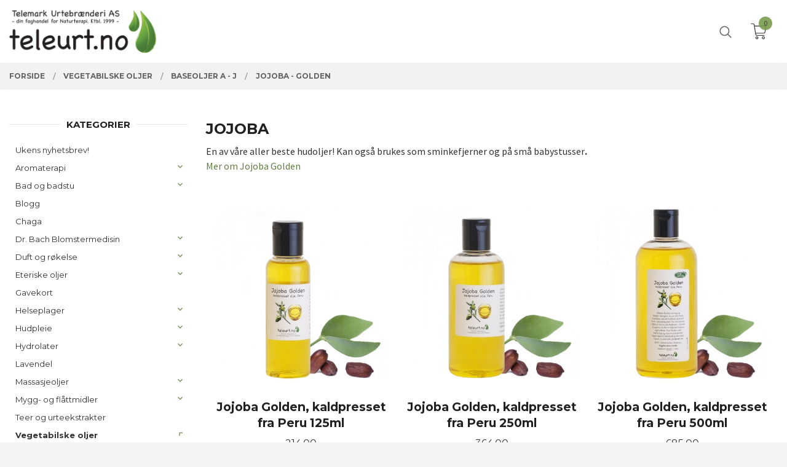

--- FILE ---
content_type: text/html
request_url: https://teleurt.no/butikk/baseoljer-vegetabilske-oljer/baseoljer-a-j/jojoba-golden
body_size: 26628
content:

<!DOCTYPE html>

<!--[if IE 7]>    <html class="lt-ie10 lt-ie9 lt-ie8 ie7 no-js" lang="no"> <![endif]-->
<!--[if IE 8]>    <html class="lt-ie10 lt-ie9 ie8 no-js" lang="no"> <![endif]-->
<!--[if IE 9]>    <html class="lt-ie10 ie9 no-js" lang="no"> <![endif]-->
<!--[if (gt IE 9)|!(IE)]><!--> <html class="no-js" lang="no"> <!--<![endif]-->

<head prefix="og: http://ogp.me/ns# fb: http://ogp.me/ns/fb# product: http://ogp.me/ns/product#">
    <meta http-equiv="Content-Type" content="text/html; charset=UTF-8">
    <meta http-equiv="X-UA-Compatible" content="IE=edge">
    
                    <title>Jojoba olje - se v&aring;rt utvalg - teleurt.no | Telemark Urtebrænderi faghandel for Naturterapi</title>
        

    <meta name="description" content="Jojobaoljen fremstilles ved kaldpressing av &oslash;kologiske jojoba fr&oslash;. Oljen er ikke kjemisk behandlet eller raffinert og inneholder derfor alle de verdifulle glyserider og sporstoffer som naturlig forekommer.">

    <meta name="keywords" content="">

<meta name="csrf-token" content="ltd58lXrnktCje2vNHj1KzLorCgXXyzExbdNgX32">    <link rel="shortcut icon" href="/favicon.ico">
            <meta property="og:image" content="https://teleurt.no/assets/img/630/630/bilder_nettbutikk/276e63db6b696134d4376f9e5129e54c-image.jpeg">
    <meta property="og:image:width" content="630">
    <meta property="og:image:height" content="630">


    <meta property="og:title" content="Jojoba olje - se v&aring;rt utvalg - teleurt.no">
<meta property="og:type" content="product.group">


    <meta property="og:description" content="Jojobaoljen fremstilles ved kaldpressing av &oslash;kologiske jojoba fr&oslash;. Oljen er ikke kjemisk behandlet eller raffinert og inneholder derfor alle de verdifulle glyserider og sporstoffer som naturlig forekommer.">

<meta property="og:url" content="https://teleurt.no/butikk/baseoljer-vegetabilske-oljer/baseoljer-a-j/jojoba-golden">
<meta property="og:site_name" content="Telemark Urtebrænderi faghandel for Naturterapi">
<meta property="og:locale" content="nb_NO"><!-- Pioneer scripts & style -->
<meta name="viewport" content="width=device-width, initial-scale=1.0, minimum-scale=1">
<!-- Android Lollipop theme support: http://updates.html5rocks.com/2014/11/Support-for-theme-color-in-Chrome-39-for-Android -->
<meta name="theme-color" content="#7A9C4F">

<link href="/assets/themes/vertex/css/vertex.compiled.css?ver=1676550781" rel="preload" as="style">
<link href="/assets/themes/vertex/css/vertex.compiled.css?ver=1676550781" rel="stylesheet" type="text/css">


<script type="text/javascript" src="/assets/js/modernizr.min-dev.js"></script>
<script>
    window.FEATURES = (function() {
        var list = {"24ai":1,"24chat":1,"24nb":1,"8":1,"api":1,"blog":1,"boxpacker":1,"criteo":1,"discount":1,"dropshipping":1,"facebook_dpa":1,"facebook_product_catalog":1,"fiken":1,"frontendfaq":1,"giftcard":1,"google_analytics_4":1,"google_shopping":1,"klarna_b2b":1,"localization":1,"mega_menu":1,"modal_cart":1,"modal_cart_free_shipping_reminder":1,"modal_cart_products":1,"newsletter":1,"om2_multihandling":1,"pickuppoints":1,"popup_module":1,"printnode":1,"product_image_slider":1,"product_management_2":1,"product_management_2_customize_layout":1,"slider":1,"snapchat":1,"stock_reminders":1,"text":1,"thumb_attribute_connection":1,"tripletex":1,"two":1,"two_search_api":1,"update_price_on_attribute_change":1,"users":1,"vipps_express":1,"webshop":1};

        return {
            get: function(name) { return name in list; }
        };
    })();

    if (window.FEATURES.get('facebook_dpa')) {
                facebook_dpa_id = "";
            }

</script>

   

<script async src="https://client.24nettbutikk.chat/embed.js" data-chat-id=""></script><script>function chat(){(window.lvchtarr=window.lvchtarr||[]).push(arguments)}</script><script>chat('placement', 'bottom-right');</script><!-- Global site tag (gtag.js) - Google Analytics -->
<script type="text/plain" data-category="analytics" async src="https://www.googletagmanager.com/gtag/js?id=G-82S7M9N0KV"></script>
<script type="text/plain" data-category="analytics">
  window.dataLayer = window.dataLayer || [];
  function gtag(){dataLayer.push(arguments);}
  gtag('js', new Date());

      gtag('config', 'G-ECP10W45LN');
    gtag('config', 'G-82S7M9N0KV', {
      theme: 'vertex',
      activeCheckout: 'checkout'
  });
</script>

<script>
    class Item {
        product = {};

        constructor(product) {
            this.product = product;
        }

        #setItemVariant() {
            this.product.item_variant = Array.from(document.querySelectorAll('div.product__attribute'))
                ?.reduce((previousValue, currentValue, currentIndex, array) => {
                    let selectOptions = Array.from(currentValue.children[1].children[0].children);

                    if (!selectOptions.some(option => option.tagName === 'OPTGROUP')) {
                        let attribute = currentValue.children[0].children[0].innerHTML;
                        let value = selectOptions.find(attributeValue => attributeValue.selected).innerHTML;

                        return previousValue += `${attribute}: ${value}${array.length && currentIndex !== array.length - 1 ? ', ' : ''}`;
                    }
                }, '');
        }

        #attachEventListeners() {
            document.querySelectorAll('select.js-attribute').forEach(selector => selector.addEventListener('change', () => this.#setItemVariant()));

            const buyProductButton = document.querySelector('button.js-product__buy-button');

            if (buyProductButton) {
                buyProductButton.addEventListener('click', () => {
                    gtag('event', 'add_to_cart', {
                        currency: 'NOK',
                        value: this.product.value,
                        items: [{ ...this.product, quantity: parseInt(document.getElementById('buy_count').value) }]
                    });
                });
            }

            const buyBundleButton = document.querySelector('button.js-bundle__buy-button');

            if (buyBundleButton) {
                buyBundleButton.addEventListener('click', () => {
                    gtag('event', 'add_to_cart', {
                        currency: 'NOK',
                        value: this.product.value,
                        items: [this.product]
                    });
                });
            }

            const wishListButton = document.querySelector('.product__wishlist-button:not(.disabled)');

            if (wishListButton) {
                wishListButton.addEventListener('click', () => {
                    gtag('event', 'add_to_wishlist', {
                        currency: 'NOK',
                        value: this.product.value,
                        items: [{ ...this.product, quantity: parseInt(document.getElementById('buy_count').value) }],
                    });
                });
            }
        }

        async initialize() {
            await this.#setItemVariant();
            this.#attachEventListeners();

            gtag('event', 'view_item', {
                currency: 'NOK',
                value: this.product.value,
                items: [this.product]
            });
        }
    }
</script>
<!-- Google Analytics -->
<script type="text/plain" data-category="analytics">

    (function (i, s, o, g, r, a, m) {
        i['GoogleAnalyticsObject'] = r;
        i[r] = i[r] || function () {
            (i[r].q = i[r].q || []).push(arguments)
        }, i[r].l = 1 * new Date();
        a = s.createElement(o),
            m = s.getElementsByTagName(o)[0];
        a.async = 1;
        a.src = g;
        m.parentNode.insertBefore(a, m)
    })(window, document, 'script', '//www.google-analytics.com/analytics.js', 'ga');

        ga('create', 'UA-66619633-1', 'auto');
        
    ga('create', 'UA-24343184-8', 'auto', '24nb');

        ga('24nb.send', 'pageview');

    
        ga('send', 'pageview');

    
    
</script>
<div id="sincos-sc"></div>

<script>
    window.SERVER_DATA={"checkoutUrl":"checkout","cartFullHeight":1,"languageId":"1","currency":"NOK","usesFreeShippingReminder":false,"freeShippingCutoff":"2000","useProductUpSell":true,"googleAnalytics4Enabled":true};
</script>
<script src="/js/slider-cart.js?v=da028bb60c478274601657e99203b6c8" type="text/javascript"></script>
<script type="text/javascript">
!function(){var a=document.createElement("script");a.type="text/javascript",a.async=!0,a.src="//config1.veinteractive.com/tags/B7E6E644/E017/407A/B359/43843FB68AC1/tag.js";var b=document.getElementsByTagName("head")[0];if(b)b.appendChild(a,b);else{var b=document.getElementsByTagName("script")[0];b.parentNode.insertBefore(a,b)}}();
</script>

<!-- Google Tag Manager -->
<script>(function(w,d,s,l,i){w[l]=w[l]||[];w[l].push({'gtm.start':
new Date().getTime(),event:'gtm.js'});var f=d.getElementsByTagName(s)[0],
j=d.createElement(s),dl=l!='dataLayer'?'&l='+l:'';j.async=true;j.src=
'https://www.googletagmanager.com/gtm.js?id='+i+dl;f.parentNode.insertBefore(j,f);
})(window,document,'script','dataLayer','GTM-W39RZHM');</script>
<!-- End Google Tag Manager -->






<style>
.company-contact-info dt:nth-child(3) {
display: none;
}
.company-contact-info dd:nth-child(4) {
display: none;
}
</style>
<link rel="stylesheet" href="/css/cookie_consent.css">
<script defer src="/js/cookie_consent.js"></script>
<script>
    window.dataLayer = window.dataLayer || [];
    function gtag(){dataLayer.push(arguments);}

    // Set default consent to 'denied' as a placeholder
    // Determine actual values based on your own requirements
    gtag('consent', 'default', {
        'ad_storage': 'denied',
        'ad_user_data': 'denied',
        'ad_personalization': 'denied',
        'analytics_storage': 'denied',
        'url_passthrough': 'denied'
    });

</script>

<script>

    window.addEventListener('load', function(){

        CookieConsent.run({
            cookie: {
                name: 'cookie_consent_cookie',
                domain: window.location.hostname,
                path: '/',
                expiresAfterDays: 30,
                sameSite: 'Lax'
            },
            disablePageInteraction: true,
            guiOptions: {
                consentModal: {
                    layout: 'box inline',
                    position: 'middle center',
                    equalWeightButtons: false,
                }
            },
            categories: {
                necessary: {
                    enabled: true,
                    readonly: true,
                },
                analytics: {},
                targeting: {}
            },
            language: {
                default: 'no',
                translations: {
                    no: {
                        consentModal: {
                            title: 'Vi bruker cookies!',
                            description: '<p>Vi benytter første- og tredjeparts cookies (informasjonskapsler).</p><br><br><p>Cookies bruker til: </p><br><ul style="padding-left:3px;"><li>Nødvendige funksjoner på nettsiden</li><li>Analyse og statistikk</li><li>Markedsføring som kan brukes for personlig tilpasning av annonser</li></ul><br><p>Velg “Godta alle” om du aksepterer vår bruk av cookie. Hvis du ønsker å endre på cookie-innstillingene, velg “La meg velge selv”.</p><br><p>Les mer om vår Cookie policy <a href="/side/cookies">her.</a></p>',
                            acceptAllBtn: 'Godta alle',
                            acceptNecessaryBtn: 'Godta kun nødvendige',
                            showPreferencesBtn: 'La meg velge selv',
                        },
                        preferencesModal: {
                            title: 'Innstillinger',
                            acceptAllBtn: 'Godta alle',
                            acceptNecessaryBtn: 'Godta kun nødvendige',
                            savePreferencesBtn: 'Lagre og godta innstillinger',
                            closeIconLabel: 'Lukk',
                            sections: [
                                {
                                    title: 'Bruk av cookies 📢',
                                    description: 'Vi bruker cookies for å sikre deg en optimal opplevelse i nettbutikken vår. Noen cookies er påkrevd for at nettbutikken skal fungere. Les mer om vår <a href="/side/sikkerhet_og_personvern" class="cc-link">personvernerklæring</a>.'
                                },
                                {
                                    title: 'Helt nødvendige cookies',
                                    description: 'Cookies som er helt nødvendig for at nettbutikken skal fungere. Man får ikke handlet i nettbutikken uten disse.',
                                },
                                {
                                    title: 'Cookies rundt analyse og oppsamling av statistikk',
                                    description: 'Cookie som lagrer anonym statistikk av besøkende i nettbutikken. Disse brukes av nettbutikkeier for å lære seg mer om hvem publikummet sitt er.',
                                    linkedCategory: 'analytics'
                                },
                                {
                                    title: 'Cookies rundt markedsføring og retargeting',
                                    description: 'Cookies som samler informasjon om din bruk av nettsiden slik at markedsføring kan tilpasses deg.',
                                    linkedCategory: 'targeting'
                                },
                                {
                                    title: 'Mer informasjon',
                                    description: 'Ved spørsmål om vår policy rundt cookies og dine valg, ta gjerne kontakt med oss på <a href="mailto:post@teleurt.no">post@teleurt.no</a>.'
                                }
                            ]
                        }
                    }
                }
            }
        });
    });
</script>

<script type="text/plain" data-category="targeting">
    window.dataLayer = window.dataLayer || [];
    function gtag(){ dataLayer.push(arguments); }
    gtag('consent', 'update', {
        'ad_storage': 'granted',
        'ad_user_data': 'granted',
        'ad_personalization': 'granted'
    });
</script>

<script type="text/plain" data-category="analytics">
    window.dataLayer = window.dataLayer || [];
    function gtag(){ dataLayer.push(arguments); }
    gtag('consent', 'update', {
        'analytics_storage': 'granted',
        'url_passthrough': 'granted'
    });
</script>

            <meta name="google-site-verification" content="8AYH8vF4BuQPOxDlTbC_EvJStNWrBBcA76W104tmGdI" /></head>

<body class="sticky-footer-menu">

    <a href="#main-content" class="sr-only">Gå til innholdet</a>

    <input type="checkbox" id="menu-toggler">

<script>
    document.addEventListener('DOMContentLoaded', function() {
        $('#menu-toggler').change(function() {
            $('body')[this.checked ? 'addClass' : 'removeClass']('menu-open');
        });
    });
</script>

<label id="menu-mask" for="menu-toggler" style="cursor: url([data-uri]),zoom-out"> </label>
<nav id="menu">
    <header>
        <h3>Meny</h3>
        <label for="menu-toggler" class="menu-close">
            <svg xmlns="http://www.w3.org/2000/svg" width="24" height="24" viewBox="0 0 24 24" fill="none" stroke="currentColor" stroke-width="2" stroke-linecap="round" stroke-linejoin="round" class="feather feather-x"><line x1="18" y1="6" x2="6" y2="18"></line> <line x1="6" y1="6" x2="18" y2="18"></line></svg>
        </label>
    </header>

    <ul class="menu--level-0">
<li id="menu-frontpage-link" class=""><div class="menu-item-wrap"><a href="https://teleurt.no/">Forside</a></div></li><li class=""><div class="menu-item-wrap"><a href="/butikk/ukens-nyhetsbrev">Ukens nyhetsbrev!</a></div></li><li class="parent"><input type="checkbox" id="menu-475-opener" class="menu--opener" ><div class="menu-item-wrap"><a href="/butikk/aromaterapi">Aromaterapi</a><label for="menu-475-opener"><i class="icon-keyboard-arrow-down icon-large"></i></label></div><ul class="menu--level-1">
<li class=""><div class="menu-item-wrap"><a href="/butikk/aromaterapi/aromaterapisett">Aromaterapisett</a></div></li><li class=""><div class="menu-item-wrap"><a href="/butikk/aromaterapi/aromalamper-og-oljeblandinger">Eteriske oljeblandinger</a></div></li><li class=""><div class="menu-item-wrap"><a href="/butikk/aromaterapi/rollere">Rollere</a></div></li><li class=""><div class="menu-item-wrap"><a href="/butikk/aromaterapi/boker">Bøker</a></div></li></ul>
</li><li class="parent"><input type="checkbox" id="menu-438-opener" class="menu--opener" ><div class="menu-item-wrap"><a href="/butikk/bad-og-badstu">Bad og badstu</a><label for="menu-438-opener"><i class="icon-keyboard-arrow-down icon-large"></i></label></div><ul class="menu--level-1">
<li class=""><div class="menu-item-wrap"><a href="/butikk/bad-og-badstu/badstuoljer">Badstuoljer</a></div></li><li class=""><div class="menu-item-wrap"><a href="/butikk/bad-og-badstu/saper">Såper</a></div></li><li class=""><div class="menu-item-wrap"><a href="/butikk/bad-og-badstu/cellulitter">Cellulitter</a></div></li></ul>
</li><li class=""><div class="menu-item-wrap"><a href="https://www.teleurt.no/blog" target="_blank">Blogg</a></div></li><li class=""><div class="menu-item-wrap"><a href="/butikk/chaga">Chaga </a></div></li><li class="parent"><input type="checkbox" id="menu-244-opener" class="menu--opener" ><div class="menu-item-wrap"><a href="/butikk/dr-bachs-blomstermedisin">Dr. Bach Blomstermedisin </a><label for="menu-244-opener"><i class="icon-keyboard-arrow-down icon-large"></i></label></div><ul class="menu--level-1">
<li class=""><div class="menu-item-wrap"><a href="/butikk/dr-bachs-blomstermedisin/akuttessenser-blandinger">Akuttessenser/ Blandinger</a></div></li><li class="parent"><input type="checkbox" id="menu-246-opener" class="menu--opener" ><div class="menu-item-wrap"><a href="/butikk/dr-bachs-blomstermedisin/blomsteressenser-10ml">Blomsteressenser 10ml</a><label for="menu-246-opener"><i class="icon-keyboard-arrow-down icon-large"></i></label></div><ul class="menu--level-2">
<li class=""><div class="menu-item-wrap"><a href="/butikk/dr-bachs-blomstermedisin/blomsteressenser-10ml/blomsteressenser-a-g">Blomsteressenser A - G</a></div></li><li class=""><div class="menu-item-wrap"><a href="/butikk/dr-bachs-blomstermedisin/blomsteressenser-10ml/blomsteressenser-h-p">Blomsteressenser H - P</a></div></li><li class=""><div class="menu-item-wrap"><a href="/butikk/dr-bachs-blomstermedisin/blomsteressenser-10ml/blomsteressenser-r-w">Blomsteressenser R - W</a></div></li></ul>
</li><li class=""><div class="menu-item-wrap"><a href="/butikk/dr-bachs-blomstermedisin/komplett-sett-essenser">Komplett sett essenser</a></div></li><li class=""><div class="menu-item-wrap"><a href="/butikk/dr-bachs-blomstermedisin/boker-og-tilbehor">Bøker og tilbehør</a></div></li><li class=""><div class="menu-item-wrap"><a href="/butikk/dr-bachs-blomstermedisin/om-blomstermedisiner">Om blomstermedisiner</a></div></li></ul>
</li><li class="parent"><input type="checkbox" id="menu-306-opener" class="menu--opener" ><div class="menu-item-wrap"><a href="/butikk/duft-og-rokelse">Duft og røkelse</a><label for="menu-306-opener"><i class="icon-keyboard-arrow-down icon-large"></i></label></div><ul class="menu--level-1">
<li class=""><div class="menu-item-wrap"><a href="/butikk/duft-og-rokelse/antikk-myrra-og-rokelse">Antikk myrra og røkelse</a></div></li><li class=""><div class="menu-item-wrap"><a href="/butikk/duft-og-rokelse/duftspredere">Duftspredere</a></div></li><li class=""><div class="menu-item-wrap"><a href="/butikk/duft-og-rokelse/julerokelse">Julerøkelse</a></div></li><li class=""><div class="menu-item-wrap"><a href="/butikk/duft-og-rokelse/oljeblandinger">Oljeblandinger</a></div></li><li class=""><div class="menu-item-wrap"><a href="/butikk/duft-og-rokelse/rom-og-putemist">Rom- og putemist</a></div></li><li class=""><div class="menu-item-wrap"><a href="/butikk/duft-og-rokelse/rokelsepinner">Røkelsepinner</a></div></li></ul>
</li><li class="parent"><input type="checkbox" id="menu-92-opener" class="menu--opener" ><div class="menu-item-wrap"><a href="/butikk/eteriske-oljer">Eteriske oljer</a><label for="menu-92-opener"><i class="icon-keyboard-arrow-down icon-large"></i></label></div><ul class="menu--level-1">
<li class=""><div class="menu-item-wrap"><a href="/butikk/eteriske-oljer/populaere-eteriske-oljer-1">Populære eteriske oljer</a></div></li><li class=""><div class="menu-item-wrap"><a href="/butikk/eteriske-oljer/eo-sett-og-blandinger">Eteriske blandinger og sett</a></div></li><li class=""><div class="menu-item-wrap"><a href="/butikk/eteriske-oljer/sikkerhetsveiledning">Trygg bruk av eteriske oljer</a></div></li><li class="parent"><input type="checkbox" id="menu-100-opener" class="menu--opener" ><div class="menu-item-wrap"><a href="/butikk/eteriske-oljer/eteriske-oljer-a-d">Eteriske oljer A - D</a><label for="menu-100-opener"><i class="icon-keyboard-arrow-down icon-large"></i></label></div><ul class="menu--level-2">
<li class=""><div class="menu-item-wrap"><a href="/butikk/eteriske-oljer/eteriske-oljer-a-d/amyris-eterisk-olje">Amyris eterisk olje</a></div></li><li class=""><div class="menu-item-wrap"><a href="/butikk/eteriske-oljer/eteriske-oljer-a-d/anis-eterisk-olje">Anis eterisk olje</a></div></li><li class=""><div class="menu-item-wrap"><a href="/butikk/eteriske-oljer/eteriske-oljer-a-d/appelsin-eterisk-olje">Appelsin eterisk olje</a></div></li><li class=""><div class="menu-item-wrap"><a href="/butikk/eteriske-oljer/eteriske-oljer-a-d/basilikum-eterisk-olje">Basilikum eterisk olje</a></div></li><li class=""><div class="menu-item-wrap"><a href="/butikk/eteriske-oljer/eteriske-oljer-a-d/bergamott-eterisk-olje">Bergamott eterisk olje</a></div></li><li class=""><div class="menu-item-wrap"><a href="/butikk/eteriske-oljer/eteriske-oljer-a-d/bjork-eterisk-olje">Bjørk eterisk olje</a></div></li><li class=""><div class="menu-item-wrap"><a href="/butikk/eteriske-oljer/eteriske-oljer-a-d/cajuput-eterisk-olje">Cajuput eterisk olje</a></div></li><li class=""><div class="menu-item-wrap"><a href="/butikk/eteriske-oljer/eteriske-oljer-a-d/copaiba-olje">Copaiba olje</a></div></li></ul>
</li><li class="parent"><input type="checkbox" id="menu-133-opener" class="menu--opener" ><div class="menu-item-wrap"><a href="/butikk/eteriske-oljer/eteriske-oljer-e-i">Eteriske oljer E - I</a><label for="menu-133-opener"><i class="icon-keyboard-arrow-down icon-large"></i></label></div><ul class="menu--level-2">
<li class=""><div class="menu-item-wrap"><a href="/butikk/eteriske-oljer/eteriske-oljer-e-i/einerbaer-eterisk-olje">Einerbær eterisk olje</a></div></li><li class=""><div class="menu-item-wrap"><a href="/butikk/eteriske-oljer/eteriske-oljer-e-i/eukalyptus-eterisk-olje">Eukalyptus eterisk olje</a></div></li><li class=""><div class="menu-item-wrap"><a href="/butikk/eteriske-oljer/eteriske-oljer-e-i/frankincense-olje">Frankincense olje</a></div></li><li class=""><div class="menu-item-wrap"><a href="/butikk/eteriske-oljer/eteriske-oljer-e-i/furu-eterisk-olje">Furu eterisk olje</a></div></li><li class=""><div class="menu-item-wrap"><a href="/butikk/eteriske-oljer/eteriske-oljer-e-i/geranium-eterisk-olje">Geranium eterisk olje</a></div></li><li class=""><div class="menu-item-wrap"><a href="/butikk/eteriske-oljer/eteriske-oljer-e-i/gran-eterisk-olje">Gran eterisk olje</a></div></li><li class=""><div class="menu-item-wrap"><a href="/butikk/eteriske-oljer/eteriske-oljer-e-i/grapefrukt-eterisk-olje">Grapefrukt eterisk olje</a></div></li><li class=""><div class="menu-item-wrap"><a href="/butikk/eteriske-oljer/eteriske-oljer-e-i/gronnmynte-eterisk-olje">Grønnmynte eterisk olje</a></div></li><li class=""><div class="menu-item-wrap"><a href="/butikk/eteriske-oljer/eteriske-oljer-e-i/gulrot-eterisk-olje">Gulrot eterisk olje</a></div></li><li class=""><div class="menu-item-wrap"><a href="/butikk/eteriske-oljer/eteriske-oljer-e-i/gurkemeie-eterisk-olje">Gurkemeie eterisk olje</a></div></li><li class=""><div class="menu-item-wrap"><a href="/butikk/eteriske-oljer/eteriske-oljer-e-i/helichrysum-eterisk-olje">Helichrysum eterisk olje</a></div></li><li class=""><div class="menu-item-wrap"><a href="/butikk/eteriske-oljer/eteriske-oljer-e-i/immortelle-eterisk-olje">Immortelle eterisk olje</a></div></li><li class=""><div class="menu-item-wrap"><a href="/butikk/eteriske-oljer/eteriske-oljer-e-i/ingefaer-eterisk-olje">Ingefær eterisk olje</a></div></li></ul>
</li><li class="parent"><input type="checkbox" id="menu-151-opener" class="menu--opener" ><div class="menu-item-wrap"><a href="/butikk/eteriske-oljer/eteriske-oljer-j-k">Eteriske oljer J - K</a><label for="menu-151-opener"><i class="icon-keyboard-arrow-down icon-large"></i></label></div><ul class="menu--level-2">
<li class=""><div class="menu-item-wrap"><a href="/butikk/eteriske-oljer/eteriske-oljer-j-k/japanmynte-eterisk-olje">Japanmynte eterisk olje</a></div></li><li class=""><div class="menu-item-wrap"><a href="/butikk/eteriske-oljer/eteriske-oljer-j-k/kamfer-eterisk-olje">Kamfer eterisk olje</a></div></li><li class=""><div class="menu-item-wrap"><a href="/butikk/eteriske-oljer/eteriske-oljer-j-k/kamille-eterisk-olje">Kamille eterisk olje</a></div></li><li class=""><div class="menu-item-wrap"><a href="/butikk/eteriske-oljer/eteriske-oljer-j-k/kanel-eterisk-olje">Kanel eterisk olje</a></div></li><li class=""><div class="menu-item-wrap"><a href="/butikk/eteriske-oljer/eteriske-oljer-j-k/kardemomme-eterisk-olje">Kardemomme eterisk olje</a></div></li><li class=""><div class="menu-item-wrap"><a href="/butikk/eteriske-oljer/eteriske-oljer-j-k/koriander-eterisk-olje">Koriander eterisk olje</a></div></li><li class=""><div class="menu-item-wrap"><a href="/butikk/eteriske-oljer/eteriske-oljer-j-k/kryddernellik-eterisk-olje">Kryddernellik eterisk olje</a></div></li><li class=""><div class="menu-item-wrap"><a href="/butikk/eteriske-oljer/eteriske-oljer-j-k/kunzea-eterisk-olje">Kunzea eterisk olje</a></div></li><li class=""><div class="menu-item-wrap"><a href="/butikk/eteriske-oljer/eteriske-oljer-j-k/kvann-eterisk-olje">Kvann eterisk olje</a></div></li><li class=""><div class="menu-item-wrap"><a href="/butikk/eteriske-oljer/eteriske-oljer-j-k/jasmin-absolu-olje">Jasmin absolu olje</a></div></li></ul>
</li><li class="parent"><input type="checkbox" id="menu-161-opener" class="menu--opener" ><div class="menu-item-wrap"><a href="/butikk/eteriske-oljer/eteriske-oljer-l-m">Eteriske oljer L - M</a><label for="menu-161-opener"><i class="icon-keyboard-arrow-down icon-large"></i></label></div><ul class="menu--level-2">
<li class=""><div class="menu-item-wrap"><a href="/butikk/eteriske-oljer/eteriske-oljer-l-m/laurbaerblad-olje">Laurbærblad olje</a></div></li><li class=""><div class="menu-item-wrap"><a href="/butikk/eteriske-oljer/eteriske-oljer-l-m/lavendel-eterisk-olje">Lavendel eterisk olje</a></div></li><li class=""><div class="menu-item-wrap"><a href="/butikk/eteriske-oljer/eteriske-oljer-l-m/legevendelrot-eterisk-olje">Legevendelrot eterisk olje</a></div></li><li class=""><div class="menu-item-wrap"><a href="/butikk/eteriske-oljer/eteriske-oljer-l-m/leleshwa-eterisk-olje">Leleshwa eterisk olje</a></div></li><li class=""><div class="menu-item-wrap"><a href="/butikk/eteriske-oljer/eteriske-oljer-l-m/lindeblomst-absolu-olje">Lindeblomst absolu olje</a></div></li><li class=""><div class="menu-item-wrap"><a href="/butikk/eteriske-oljer/eteriske-oljer-l-m/lopstikke-eterisk-olje">Løpstikke eterisk olje</a></div></li><li class=""><div class="menu-item-wrap"><a href="/butikk/eteriske-oljer/eteriske-oljer-l-m/mandarin-eterisk-olje">Mandarin eterisk olje</a></div></li><li class=""><div class="menu-item-wrap"><a href="/butikk/eteriske-oljer/eteriske-oljer-l-m/may-chang-eterisk-olje">May Chang eterisk olje</a></div></li><li class=""><div class="menu-item-wrap"><a href="/butikk/eteriske-oljer/eteriske-oljer-l-m/merian-eterisk-olje">Merian eterisk olje</a></div></li><li class=""><div class="menu-item-wrap"><a href="/butikk/eteriske-oljer/eteriske-oljer-l-m/muskatellsalvie-olje">Muskatellsalvie olje</a></div></li><li class=""><div class="menu-item-wrap"><a href="/butikk/eteriske-oljer/eteriske-oljer-l-m/myrra-eterisk-olje">Myrra eterisk olje</a></div></li><li class=""><div class="menu-item-wrap"><a href="/butikk/eteriske-oljer/eteriske-oljer-l-m/myrt-eterisk-olje">Myrt eterisk olje</a></div></li></ul>
</li><li class="parent"><input type="checkbox" id="menu-177-opener" class="menu--opener" ><div class="menu-item-wrap"><a href="/butikk/eteriske-oljer/eteriske-oljer-n-p">Eteriske oljer N - P</a><label for="menu-177-opener"><i class="icon-keyboard-arrow-down icon-large"></i></label></div><ul class="menu--level-2">
<li class=""><div class="menu-item-wrap"><a href="/butikk/eteriske-oljer/eteriske-oljer-n-p/neroli-eterisk-olje">Neroli eterisk olje</a></div></li><li class=""><div class="menu-item-wrap"><a href="/butikk/eteriske-oljer/eteriske-oljer-n-p/niaouli-eterisk-olje">Niaouli eterisk olje</a></div></li><li class=""><div class="menu-item-wrap"><a href="/butikk/eteriske-oljer/eteriske-oljer-n-p/olibanum-eterisk-olje">Olibanum eterisk olje</a></div></li><li class=""><div class="menu-item-wrap"><a href="/butikk/eteriske-oljer/eteriske-oljer-n-p/oregano-eterisk-olje">Oregano eterisk olje</a></div></li><li class=""><div class="menu-item-wrap"><a href="/butikk/eteriske-oljer/eteriske-oljer-n-p/palmarosa-eterisk-olje">Palmarosa eterisk olje</a></div></li><li class=""><div class="menu-item-wrap"><a href="/butikk/eteriske-oljer/eteriske-oljer-n-p/patsjuli-eterisk-olje">Patsjuli eterisk olje</a></div></li><li class=""><div class="menu-item-wrap"><a href="/butikk/eteriske-oljer/eteriske-oljer-n-p/pepper">Pepper eterisk olje</a></div></li><li class=""><div class="menu-item-wrap"><a href="/butikk/eteriske-oljer/eteriske-oljer-n-p/peppermynte-eterisk-olje">Peppermynte eterisk olje</a></div></li><li class=""><div class="menu-item-wrap"><a href="/butikk/eteriske-oljer/eteriske-oljer-n-p/petitgrain-eterisk-olje">Petitgrain eterisk olje</a></div></li></ul>
</li><li class="parent"><input type="checkbox" id="menu-204-opener" class="menu--opener" ><div class="menu-item-wrap"><a href="/butikk/eteriske-oljer/eteriske-oljer-r-s">Eteriske oljer R - S</a><label for="menu-204-opener"><i class="icon-keyboard-arrow-down icon-large"></i></label></div><ul class="menu--level-2">
<li class=""><div class="menu-item-wrap"><a href="/butikk/eteriske-oljer/eteriske-oljer-r-s/ravintsara-eterisk-olje">Ravintsara eterisk olje</a></div></li><li class=""><div class="menu-item-wrap"><a href="/butikk/eteriske-oljer/eteriske-oljer-r-s/rose-eterisk-olje">Rose eterisk olje</a></div></li><li class=""><div class="menu-item-wrap"><a href="/butikk/eteriske-oljer/eteriske-oljer-r-s/rosmarin-eterisk-olje">Rosmarin eterisk olje</a></div></li><li class=""><div class="menu-item-wrap"><a href="/butikk/eteriske-oljer/eteriske-oljer-r-s/rokelsestre-eterisk-olje">Røkelsestre eterisk olje</a></div></li><li class=""><div class="menu-item-wrap"><a href="/butikk/eteriske-oljer/eteriske-oljer-r-s/salvie-eterisk-olje">Salvie eterisk olje</a></div></li><li class=""><div class="menu-item-wrap"><a href="/butikk/eteriske-oljer/eteriske-oljer-r-s/sandeltre-eterisk-olje">Sandeltre eterisk olje</a></div></li><li class=""><div class="menu-item-wrap"><a href="/butikk/eteriske-oljer/eteriske-oljer-r-s/sedertre-eterisk-olje">Sedertre eterisk olje</a></div></li><li class=""><div class="menu-item-wrap"><a href="/butikk/eteriske-oljer/eteriske-oljer-r-s/sitrongress-eterisk-olje">Sitrongress eterisk olje</a></div></li><li class=""><div class="menu-item-wrap"><a href="/butikk/eteriske-oljer/eteriske-oljer-r-s/sitronella-eterisk-olje">Sitronella eterisk olje</a></div></li><li class=""><div class="menu-item-wrap"><a href="/butikk/eteriske-oljer/eteriske-oljer-r-s/sitron-eterisk-olje">Sitron eterisk olje</a></div></li><li class=""><div class="menu-item-wrap"><a href="/butikk/eteriske-oljer/eteriske-oljer-r-s/sort-pepper-eterisk-olje">Sort pepper eterisk olje</a></div></li><li class=""><div class="menu-item-wrap"><a href="/butikk/eteriske-oljer/eteriske-oljer-r-s/svartgran-eterisk-olje">Svartgran eterisk olje</a></div></li><li class=""><div class="menu-item-wrap"><a href="/butikk/eteriske-oljer/eteriske-oljer-r-s/sypress-eterisk-olje">Sypress eterisk olje</a></div></li></ul>
</li><li class="parent"><input type="checkbox" id="menu-232-opener" class="menu--opener" ><div class="menu-item-wrap"><a href="/butikk/eteriske-oljer/eteriske-oljer-t-a">Eteriske oljer T - Å</a><label for="menu-232-opener"><i class="icon-keyboard-arrow-down icon-large"></i></label></div><ul class="menu--level-2">
<li class=""><div class="menu-item-wrap"><a href="/butikk/eteriske-oljer/eteriske-oljer-t-a/tea-tree-eterisk-olje">Tea Tree eterisk olje</a></div></li><li class=""><div class="menu-item-wrap"><a href="/butikk/eteriske-oljer/eteriske-oljer-t-a/timian-eterisk-olje">Timian eterisk olje</a></div></li><li class=""><div class="menu-item-wrap"><a href="/butikk/eteriske-oljer/eteriske-oljer-t-a/vetivergress-olje">Vetivergress olje</a></div></li><li class=""><div class="menu-item-wrap"><a href="/butikk/eteriske-oljer/eteriske-oljer-t-a/ylang-eterisk-olje">Ylang eterisk olje</a></div></li></ul>
</li><li class=""><div class="menu-item-wrap"><a href="/butikk/eteriske-oljer/om-eteriske-oljer">Om eteriske oljer</a></div></li><li class=""><div class="menu-item-wrap"><a href="/butikk/eteriske-oljer/om-fremstilling">Om fremstilling</a></div></li><li class=""><div class="menu-item-wrap"><a href="/butikk/eteriske-oljer/om-kvaliteten">Om kvaliteten</a></div></li><li class=""><div class="menu-item-wrap"><a href="/butikk/eteriske-oljer/om-aromaterapi">Om aromaterapi</a></div></li></ul>
</li><li class=""><div class="menu-item-wrap"><a href="/butikk/gavekort">Gavekort</a></div></li><li class="parent"><input type="checkbox" id="menu-460-opener" class="menu--opener" ><div class="menu-item-wrap"><a href="/butikk/helse-div-blandinger">Helseplager</a><label for="menu-460-opener"><i class="icon-keyboard-arrow-down icon-large"></i></label></div><ul class="menu--level-1">
<li class=""><div class="menu-item-wrap"><a href="/butikk/helse-div-blandinger/forkjolelse-og-smitte">Forkjølelse, allergi og smitte</a></div></li><li class=""><div class="menu-item-wrap"><a href="/butikk/helse-div-blandinger/hemoroider">Hemoroider</a></div></li><li class="parent"><input type="checkbox" id="menu-470-opener" class="menu--opener" ><div class="menu-item-wrap"><a href="/butikk/helse-div-blandinger/herpes">Herpes</a><label for="menu-470-opener"><i class="icon-keyboard-arrow-down icon-large"></i></label></div><ul class="menu--level-2">
<li class=""><div class="menu-item-wrap"><a href="/butikk/helse-div-blandinger/herpes/mer-om-herpes">Mer om herpes</a></div></li></ul>
</li><li class="parent"><input type="checkbox" id="menu-467-opener" class="menu--opener" ><div class="menu-item-wrap"><a href="/butikk/helse-div-blandinger/kramper-og-areknuter">Kramper og åreknuter</a><label for="menu-467-opener"><i class="icon-keyboard-arrow-down icon-large"></i></label></div><ul class="menu--level-2">
<li class=""><div class="menu-item-wrap"><a href="/butikk/helse-div-blandinger/kramper-og-areknuter/mer-om-areknuter">Mer om åreknuter</a></div></li><li class=""><div class="menu-item-wrap"><a href="/butikk/helse-div-blandinger/kramper-og-areknuter/mer-om-bioflyt">Mer om Bioflyt</a></div></li></ul>
</li><li class=""><div class="menu-item-wrap"><a href="/butikk/helse-div-blandinger/muskelsmerter">Muskelsmerter</a></div></li><li class="parent"><input type="checkbox" id="menu-471-opener" class="menu--opener" ><div class="menu-item-wrap"><a href="/butikk/helse-div-blandinger/negl-og-fotsopp">Negl- og fotsopp</a><label for="menu-471-opener"><i class="icon-keyboard-arrow-down icon-large"></i></label></div><ul class="menu--level-2">
<li class=""><div class="menu-item-wrap"><a href="/butikk/helse-div-blandinger/negl-og-fotsopp/mer-om-negl-og-fotsopp">Mer om negl- og fotsopp</a></div></li></ul>
</li><li class=""><div class="menu-item-wrap"><a href="/butikk/helse-div-blandinger/sovnloshet">Søvnløshet</a></div></li><li class="parent"><input type="checkbox" id="menu-464-opener" class="menu--opener" ><div class="menu-item-wrap"><a href="/butikk/helse-div-blandinger/orelys-og-orevoks">Ørelys og ørevoks</a><label for="menu-464-opener"><i class="icon-keyboard-arrow-down icon-large"></i></label></div><ul class="menu--level-2">
<li class=""><div class="menu-item-wrap"><a href="/butikk/helse-div-blandinger/orelys-og-orevoks/laer-mer-om-orelysbehandling">Lær mer om ørelysbehandling</a></div></li></ul>
</li></ul>
</li><li class="parent"><input type="checkbox" id="menu-449-opener" class="menu--opener" ><div class="menu-item-wrap"><a href="/butikk/hud-og-kroppspleie">Hudpleie</a><label for="menu-449-opener"><i class="icon-keyboard-arrow-down icon-large"></i></label></div><ul class="menu--level-1">
<li class=""><div class="menu-item-wrap"><a href="/butikk/hud-og-kroppspleie/eksklusive-hudoljer">Ansiktsoljer og serum</a></div></li><li class=""><div class="menu-item-wrap"><a href="/butikk/hud-og-kroppspleie/cellulitter">Cellulitter</a></div></li><li class=""><div class="menu-item-wrap"><a href="/butikk/hud-og-kroppspleie/flasker">Flasker</a></div></li><li class=""><div class="menu-item-wrap"><a href="/butikk/hud-og-kroppspleie/fotpleie">Fotpleie</a></div></li><li class=""><div class="menu-item-wrap"><a href="/butikk/hud-og-kroppspleie/gemstone-ansiktsroller">Gemstone ansiktsroller</a></div></li><li class=""><div class="menu-item-wrap"><a href="/butikk/hud-og-kroppspleie/hudpleie-med-arganolje">Hudpleie med Arganolje</a></div></li><li class=""><div class="menu-item-wrap"><a href="/butikk/hud-og-kroppspleie/hudproblemer-oljeblandinger">Hudproblemer, oljeblandinger</a></div></li><li class="parent"><input type="checkbox" id="menu-455-opener" class="menu--opener" ><div class="menu-item-wrap"><a href="/butikk/hud-og-kroppspleie/leirer">Leirer</a><label for="menu-455-opener"><i class="icon-keyboard-arrow-down icon-large"></i></label></div><ul class="menu--level-2">
<li class=""><div class="menu-item-wrap"><a href="/butikk/hud-og-kroppspleie/leirer/gronn-leire">Grønn leire</a></div></li><li class=""><div class="menu-item-wrap"><a href="/butikk/hud-og-kroppspleie/leirer/hvit-leire">Hvit kaolin leire</a></div></li><li class=""><div class="menu-item-wrap"><a href="/butikk/hud-og-kroppspleie/leirer/rasul-leire">Rasul leire</a></div></li><li class=""><div class="menu-item-wrap"><a href="/butikk/hud-og-kroppspleie/leirer/rod-leire">Rød leire</a></div></li></ul>
</li><li class=""><div class="menu-item-wrap"><a href="/butikk/hud-og-kroppspleie/ringblomst-calendula">Ringblomst - Calendula produkter</a></div></li><li class=""><div class="menu-item-wrap"><a href="/butikk/hud-og-kroppspleie/skjeggoljer">Skjeggoljer</a></div></li><li class=""><div class="menu-item-wrap"><a href="/butikk/hud-og-kroppspleie/solprodukter">Solprodukter</a></div></li></ul>
</li><li class="parent"><input type="checkbox" id="menu-577-opener" class="menu--opener" ><div class="menu-item-wrap"><a href="/butikk/blomstervann-hydrolater">Hydrolater</a><label for="menu-577-opener"><i class="icon-keyboard-arrow-down icon-large"></i></label></div><ul class="menu--level-1">
<li class=""><div class="menu-item-wrap"><a href="/butikk/blomstervann-hydrolater/immortelle-hydrolat">Immortelle hydrolat</a></div></li><li class=""><div class="menu-item-wrap"><a href="/butikk/blomstervann-hydrolater/kamille-hydrolat">Kamille hydrolat</a></div></li><li class=""><div class="menu-item-wrap"><a href="/butikk/blomstervann-hydrolater/lavendel-hydrolat">Lavendel hydrolat</a></div></li><li class=""><div class="menu-item-wrap"><a href="/butikk/blomstervann-hydrolater/neroli-hydrolat">Neroli hydrolat</a></div></li><li class=""><div class="menu-item-wrap"><a href="/butikk/blomstervann-hydrolater/olibanum-hydrolat">Olibanum hydrolat</a></div></li><li class=""><div class="menu-item-wrap"><a href="/butikk/blomstervann-hydrolater/peppermynte-hydrolat">Peppermynte hydrolat</a></div></li><li class=""><div class="menu-item-wrap"><a href="/butikk/blomstervann-hydrolater/rose-hydrolat">Rose hydrolat</a></div></li><li class=""><div class="menu-item-wrap"><a href="/butikk/blomstervann-hydrolater/rosmarin-hydrolat">Rosmarin hydrolat</a></div></li><li class=""><div class="menu-item-wrap"><a href="/butikk/blomstervann-hydrolater/tea-tree-hydrolat">Tea tree hydrolat</a></div></li><li class=""><div class="menu-item-wrap"><a href="/butikk/blomstervann-hydrolater/trollhassel-hydrolat">Trollhassel hydrolat</a></div></li></ul>
</li><li class=""><div class="menu-item-wrap"><a href="/butikk/lavendel-produkter">Lavendel </a></div></li><li class="parent"><input type="checkbox" id="menu-400-opener" class="menu--opener" ><div class="menu-item-wrap"><a href="/butikk/massasjeoljer-pro">Massasjeoljer</a><label for="menu-400-opener"><i class="icon-keyboard-arrow-down icon-large"></i></label></div><ul class="menu--level-1">
<li class=""><div class="menu-item-wrap"><a href="/butikk/massasjeoljer-pro/allround-massasje">Allround massasjeolje</a></div></li><li class=""><div class="menu-item-wrap"><a href="/butikk/massasjeoljer-pro/dyp-massasje">Dyp massasjeolje</a></div></li><li class=""><div class="menu-item-wrap"><a href="/butikk/massasjeoljer-pro/eksklusiv-massasjeolje-1">Eksklusiv massasjeolje</a></div></li><li class=""><div class="menu-item-wrap"><a href="/butikk/massasjeoljer-pro/harmoni-massasjeolje-1">Harmoni massasjeolje</a></div></li><li class=""><div class="menu-item-wrap"><a href="/butikk/massasjeoljer-pro/muskel-massasjeolje-1">Muskel massasjeolje</a></div></li><li class=""><div class="menu-item-wrap"><a href="/butikk/massasjeoljer-pro/rygg-og-nakke-massasjeolje">Rygg og nakke massasjeolje</a></div></li><li class=""><div class="menu-item-wrap"><a href="/butikk/massasjeoljer-pro/slimming-massasjeolje-1">Slimming massasjeolje</a></div></li><li class=""><div class="menu-item-wrap"><a href="/butikk/massasjeoljer-pro/lavendel-massasjeolje-1">Lavendel massasjeolje</a></div></li></ul>
</li><li class="parent"><input type="checkbox" id="menu-281-opener" class="menu--opener" ><div class="menu-item-wrap"><a href="/butikk/mygg-og-flattmidler">Mygg- og flåttmidler</a><label for="menu-281-opener"><i class="icon-keyboard-arrow-down icon-large"></i></label></div><ul class="menu--level-1">
<li class=""><div class="menu-item-wrap"><a href="/butikk/mygg-og-flattmidler/laer-mer-om-flatt">Lær mer om flått</a></div></li></ul>
</li><li class=""><div class="menu-item-wrap"><a href="/butikk/teer-og-urteekstrakter">Teer og urteekstrakter </a></div></li><li class="selected parent"><input type="checkbox" id="menu-122-opener" class="menu--opener" checked><div class="menu-item-wrap"><a href="/butikk/baseoljer-vegetabilske-oljer">Vegetabilske oljer</a><label for="menu-122-opener"><i class="icon-keyboard-arrow-down icon-large"></i></label></div><ul class="menu--level-1">
<li class="selected parent"><input type="checkbox" id="menu-123-opener" class="menu--opener" checked><div class="menu-item-wrap"><a href="/butikk/baseoljer-vegetabilske-oljer/baseoljer-a-j">Baseoljer A - J</a><label for="menu-123-opener"><i class="icon-keyboard-arrow-down icon-large"></i></label></div><ul class="menu--level-2">
<li class=""><div class="menu-item-wrap"><a href="/butikk/baseoljer-vegetabilske-oljer/baseoljer-a-j/agurkurt-18-gla">Agurkurt 18% GLA </a></div></li><li class=""><div class="menu-item-wrap"><a href="/butikk/baseoljer-vegetabilske-oljer/baseoljer-a-j/aprikoskjerne">Aprikoskjerne</a></div></li><li class=""><div class="menu-item-wrap"><a href="/butikk/baseoljer-vegetabilske-oljer/baseoljer-a-j/argan">Argan </a></div></li><li class=""><div class="menu-item-wrap"><a href="/butikk/baseoljer-vegetabilske-oljer/baseoljer-a-j/avokado-kaldpresset">Avokado kaldpresset </a></div></li><li class=""><div class="menu-item-wrap"><a href="/butikk/baseoljer-vegetabilske-oljer/baseoljer-a-j/castor-kaldpresset">Castor kaldpresset</a></div></li><li class=""><div class="menu-item-wrap"><a href="/butikk/baseoljer-vegetabilske-oljer/baseoljer-a-j/druekjerne">Druekjerne</a></div></li><li class=""><div class="menu-item-wrap"><a href="/butikk/baseoljer-vegetabilske-oljer/baseoljer-a-j/ferskenkjerne">Ferskenkjerne</a></div></li><li class=""><div class="menu-item-wrap"><a href="/butikk/baseoljer-vegetabilske-oljer/baseoljer-a-j/hampfro-kaldpresset">Hampfrø kaldpresset </a></div></li><li class=""><div class="menu-item-wrap"><a href="/butikk/baseoljer-vegetabilske-oljer/baseoljer-a-j/hvetekim-kaldpresset">Hvetekim kaldpresset</a></div></li><li class="current parent"><input type="checkbox" id="menu-196-opener" class="menu--opener" checked><div class="menu-item-wrap"><a href="/butikk/baseoljer-vegetabilske-oljer/baseoljer-a-j/jojoba-golden">Jojoba - Golden </a><label for="menu-196-opener"><i class="icon-keyboard-arrow-down icon-large"></i></label></div><ul class="menu--level-3">
<li class=""><div class="menu-item-wrap"><a href="/butikk/baseoljer-vegetabilske-oljer/baseoljer-a-j/jojoba-golden/mer-om-jojoba-golden">Mer om Jojoba Golden</a></div></li></ul>
</li></ul>
</li><li class="parent"><input type="checkbox" id="menu-197-opener" class="menu--opener" ><div class="menu-item-wrap"><a href="/butikk/baseoljer-vegetabilske-oljer/baseoljer-k-n">Baseoljer K - N</a><label for="menu-197-opener"><i class="icon-keyboard-arrow-down icon-large"></i></label></div><ul class="menu--level-2">
<li class=""><div class="menu-item-wrap"><a href="/butikk/baseoljer-vegetabilske-oljer/baseoljer-k-n/kokosnott-olje-mct">Kokosnøtt olje MCT </a></div></li><li class=""><div class="menu-item-wrap"><a href="/butikk/baseoljer-vegetabilske-oljer/baseoljer-k-n/kukuinott">Kukuinøtt</a></div></li><li class=""><div class="menu-item-wrap"><a href="/butikk/baseoljer-vegetabilske-oljer/baseoljer-k-n/mandel-kaldpresset">Mandel kaldpresset </a></div></li><li class=""><div class="menu-item-wrap"><a href="/butikk/baseoljer-vegetabilske-oljer/baseoljer-k-n/moringa">Moringa</a></div></li><li class=""><div class="menu-item-wrap"><a href="/butikk/baseoljer-vegetabilske-oljer/baseoljer-k-n/neem">Neem </a></div></li><li class=""><div class="menu-item-wrap"><a href="/butikk/baseoljer-vegetabilske-oljer/baseoljer-k-n/nyperosefro-kaldpresset">Nyperosefrø kaldpresset </a></div></li></ul>
</li><li class="parent"><input type="checkbox" id="menu-219-opener" class="menu--opener" ><div class="menu-item-wrap"><a href="/butikk/baseoljer-vegetabilske-oljer/baseoljer-o-a">Baseoljer O - Å</a><label for="menu-219-opener"><i class="icon-keyboard-arrow-down icon-large"></i></label></div><ul class="menu--level-2">
<li class=""><div class="menu-item-wrap"><a href="/butikk/baseoljer-vegetabilske-oljer/baseoljer-o-a/oliven-kaldpresset">Oliven kaldpresset </a></div></li><li class=""><div class="menu-item-wrap"><a href="/butikk/baseoljer-vegetabilske-oljer/baseoljer-o-a/ringblomst">Ringblomst</a></div></li><li class="parent"><input type="checkbox" id="menu-230-opener" class="menu--opener" ><div class="menu-item-wrap"><a href="/butikk/baseoljer-vegetabilske-oljer/baseoljer-o-a/svart-karvefro-kaldpresset">Svart Karvefrø kaldpresset </a><label for="menu-230-opener"><i class="icon-keyboard-arrow-down icon-large"></i></label></div><ul class="menu--level-3">
<li class=""><div class="menu-item-wrap"><a href="/butikk/baseoljer-vegetabilske-oljer/baseoljer-o-a/svart-karvefro-kaldpresset/laer-mer-om-svart-karvefroolje">Lær mer om Svart Karvefrøolje</a></div></li></ul>
</li><li class="parent"><input type="checkbox" id="menu-231-opener" class="menu--opener" ><div class="menu-item-wrap"><a href="/butikk/baseoljer-vegetabilske-oljer/baseoljer-o-a/tamanu-kaldpresset">Tamanu kaldpresset</a><label for="menu-231-opener"><i class="icon-keyboard-arrow-down icon-large"></i></label></div><ul class="menu--level-3">
<li class=""><div class="menu-item-wrap"><a href="/butikk/baseoljer-vegetabilske-oljer/baseoljer-o-a/tamanu-kaldpresset/laer-mer-om-tamanu-olje">Lær mer om Tamanu-olje</a></div></li></ul>
</li><li class=""><div class="menu-item-wrap"><a href="/butikk/baseoljer-vegetabilske-oljer/baseoljer-o-a/tindved">Tindved</a></div></li><li class=""><div class="menu-item-wrap"><a href="/butikk/baseoljer-vegetabilske-oljer/baseoljer-o-a/tistel">Tistel</a></div></li></ul>
</li></ul>
</li></ul>

</nav>

<div class="hide-for-large-up hide-on-print" id="sticky-footer-menu">
    <ul>
        <li id="sticky-footer-menu__navigation">
            <label for="menu-toggler" id="sticky-footer-menu__menu-open">
                <svg class="burger-icon" viewBox="0 0 32 32" xmlns="http://www.w3.org/2000/svg"><title/><g data-name="menu" id="menu_"><path d="M29,6H3A1,1,0,0,0,3,8H29a1,1,0,0,0,0-2Z"/><path d="M3,17H16a1,1,0,0,0,0-2H3a1,1,0,0,0,0,2Z"/><path d="M25,24H3a1,1,0,0,0,0,2H25a1,1,0,0,0,0-2Z"/></g></svg>
                <span class="sticky-footer__icon-label">Meny</span>
            </label>
        </li>
        <li id="sticky-footer-menu__search">
            <a href="#search-modal">
                <svg class="search-icon" version="1.1" viewBox="0 0 30 30" xml:space="preserve" xmlns="http://www.w3.org/2000/svg"><circle cx="13" cy="13" r="9" style="fill:none;stroke:#000000;stroke-width:2;stroke-miterlimit:10;"></circle><line style="fill:none;stroke:#000000;stroke-width:2;stroke-linecap:round;stroke-miterlimit:10;" x1="26" x2="19.437" y1="26" y2="19.437"></line></svg>
                <span class="sticky-footer__icon-label">Søk</span>
            </a>
        </li>
        <li id="sticky-footer-menu__profile">
            <a href="https://teleurt.no/kunde">
                <svg class="profile-icon" viewBox="0 0 48 48"
                     xml:space="preserve" xmlns="http://www.w3.org/2000/svg"><g><path d="M24,26c6.6,0,12-5.4,12-12S30.6,2,24,2c-6.6,0-12,5.4-12,12S17.4,26,24,26z M24,4c5.5,0,10,4.5,10,10s-4.5,10-10,10   c-5.5,0-10-4.5-10-10S18.5,4,24,4z"/><path d="M33,28H15C7.8,28,2,33.8,2,41v5h2v-5c0-6.1,4.9-11,11-11h18c6.1,0,11,4.9,11,11v5h2v-5C46,33.8,40.2,28,33,28z"/></g></svg>
                <span class="sticky-footer__icon-label">Min konto</span>
            </a>
        </li>
        <li id="sticky-footer-menu__cart" class="cart-and-checkout">
            <a href="https://teleurt.no/kasse" class="neutral-link cart-button cart-button--empty">
                <svg version="1.1" viewBox="0 0 48 48" xml:space="preserve" xmlns="http://www.w3.org/2000/svg"><g><path d="M19,38c-2.2,0-4,1.8-4,4s1.8,4,4,4c2.2,0,4-1.8,4-4S21.2,38,19,38z M19,44c-1.1,0-2-0.9-2-2s0.9-2,2-2s2,0.9,2,2   S20.1,44,19,44z"/><path d="M37,38c-2.2,0-4,1.8-4,4s1.8,4,4,4s4-1.8,4-4S39.2,38,37,38z M37,44c-1.1,0-2-0.9-2-2s0.9-2,2-2s2,0.9,2,2S38.1,44,37,44z"/><path d="M43.6,9.4C42.9,8.5,41.7,8,40.5,8H12.8l-0.4-2.6c-0.3-1.9-2-3.4-4-3.4H2v2h6.4c1,0,1.9,0.7,2,1.7l4.2,27.1   c0.4,1.9,2.1,3.3,4,3.3H40v-2H18.6c-1,0-1.8-0.7-2-1.7L16.2,30h22.2c1.9,0,3.6-1.4,4-3.5l2.1-14C44.7,11.4,44.4,10.3,43.6,9.4z    M42.5,12.3l-2.1,14c-0.2,1.1-1,1.8-2,1.8H15.9l-2.8-18h27.4c0.6,0,1.2,0.3,1.6,0.7C42.5,11.1,42.6,11.7,42.5,12.3z"/></g></svg>
                <span class="cart-button__text sticky-footer__icon-label">Handlevogn</span>
                <span class="cart-button__quantity">0</span>
            </a>
        </li>
    </ul>
</div>
<div id="outer-wrap">
    <div id="inner-wrap" class="not-frontpage">
        <div id="search-modal" class="fade">
    <a href="#" id="search-modal__close">
        <svg enable-background="new 0 0 100 100" id="search-modal__close-icon" version="1.1" viewBox="0 0 100 100"
             xml:space="preserve" xmlns="http://www.w3.org/2000/svg"><polygon fill="#ffffff" points="77.6,21.1 49.6,49.2 21.5,21.1 19.6,23 47.6,51.1 19.6,79.2 21.5,81.1 49.6,53 77.6,81.1 79.6,79.2   51.5,51.1 79.6,23 "/></svg>
    </a>

    <form id="searh-modal__form" action="/search" accept-charset="UTF-8" method="get" autocomplete="off">
        <input placeholder="søkeord" id="search-modal__input" type="search" name="q" value="" autofocus />
    </form>
</div><input type="checkbox" id="menu-toggler">

<script>
    document.addEventListener('DOMContentLoaded', function() {
        $('#menu-toggler').change(function() {
            $('body')[this.checked ? 'addClass' : 'removeClass']('menu-open');
        });
    });
</script>

<label id="menu-mask" for="menu-toggler" style="cursor: url([data-uri]),zoom-out"> </label>
<nav id="menu">
    <header>
        <h3>Meny</h3>
        <label for="menu-toggler" class="menu-close">
            <svg xmlns="http://www.w3.org/2000/svg" width="24" height="24" viewBox="0 0 24 24" fill="none" stroke="currentColor" stroke-width="2" stroke-linecap="round" stroke-linejoin="round" class="feather feather-x"><line x1="18" y1="6" x2="6" y2="18"></line> <line x1="6" y1="6" x2="18" y2="18"></line></svg>
        </label>
    </header>

    <ul class="menu--level-0">
<li id="menu-frontpage-link" class=""><div class="menu-item-wrap"><a href="https://teleurt.no/">Forside</a></div></li><li class=""><div class="menu-item-wrap"><a href="/butikk/ukens-nyhetsbrev">Ukens nyhetsbrev!</a></div></li><li class="parent"><input type="checkbox" id="menu-475-opener" class="menu--opener" ><div class="menu-item-wrap"><a href="/butikk/aromaterapi">Aromaterapi</a><label for="menu-475-opener"><i class="icon-keyboard-arrow-down icon-large"></i></label></div><ul class="menu--level-1">
<li class=""><div class="menu-item-wrap"><a href="/butikk/aromaterapi/aromaterapisett">Aromaterapisett</a></div></li><li class=""><div class="menu-item-wrap"><a href="/butikk/aromaterapi/aromalamper-og-oljeblandinger">Eteriske oljeblandinger</a></div></li><li class=""><div class="menu-item-wrap"><a href="/butikk/aromaterapi/rollere">Rollere</a></div></li><li class=""><div class="menu-item-wrap"><a href="/butikk/aromaterapi/boker">Bøker</a></div></li></ul>
</li><li class="parent"><input type="checkbox" id="menu-438-opener" class="menu--opener" ><div class="menu-item-wrap"><a href="/butikk/bad-og-badstu">Bad og badstu</a><label for="menu-438-opener"><i class="icon-keyboard-arrow-down icon-large"></i></label></div><ul class="menu--level-1">
<li class=""><div class="menu-item-wrap"><a href="/butikk/bad-og-badstu/badstuoljer">Badstuoljer</a></div></li><li class=""><div class="menu-item-wrap"><a href="/butikk/bad-og-badstu/saper">Såper</a></div></li><li class=""><div class="menu-item-wrap"><a href="/butikk/bad-og-badstu/cellulitter">Cellulitter</a></div></li></ul>
</li><li class=""><div class="menu-item-wrap"><a href="https://www.teleurt.no/blog" target="_blank">Blogg</a></div></li><li class=""><div class="menu-item-wrap"><a href="/butikk/chaga">Chaga </a></div></li><li class="parent"><input type="checkbox" id="menu-244-opener" class="menu--opener" ><div class="menu-item-wrap"><a href="/butikk/dr-bachs-blomstermedisin">Dr. Bach Blomstermedisin </a><label for="menu-244-opener"><i class="icon-keyboard-arrow-down icon-large"></i></label></div><ul class="menu--level-1">
<li class=""><div class="menu-item-wrap"><a href="/butikk/dr-bachs-blomstermedisin/akuttessenser-blandinger">Akuttessenser/ Blandinger</a></div></li><li class="parent"><input type="checkbox" id="menu-246-opener" class="menu--opener" ><div class="menu-item-wrap"><a href="/butikk/dr-bachs-blomstermedisin/blomsteressenser-10ml">Blomsteressenser 10ml</a><label for="menu-246-opener"><i class="icon-keyboard-arrow-down icon-large"></i></label></div><ul class="menu--level-2">
<li class=""><div class="menu-item-wrap"><a href="/butikk/dr-bachs-blomstermedisin/blomsteressenser-10ml/blomsteressenser-a-g">Blomsteressenser A - G</a></div></li><li class=""><div class="menu-item-wrap"><a href="/butikk/dr-bachs-blomstermedisin/blomsteressenser-10ml/blomsteressenser-h-p">Blomsteressenser H - P</a></div></li><li class=""><div class="menu-item-wrap"><a href="/butikk/dr-bachs-blomstermedisin/blomsteressenser-10ml/blomsteressenser-r-w">Blomsteressenser R - W</a></div></li></ul>
</li><li class=""><div class="menu-item-wrap"><a href="/butikk/dr-bachs-blomstermedisin/komplett-sett-essenser">Komplett sett essenser</a></div></li><li class=""><div class="menu-item-wrap"><a href="/butikk/dr-bachs-blomstermedisin/boker-og-tilbehor">Bøker og tilbehør</a></div></li><li class=""><div class="menu-item-wrap"><a href="/butikk/dr-bachs-blomstermedisin/om-blomstermedisiner">Om blomstermedisiner</a></div></li></ul>
</li><li class="parent"><input type="checkbox" id="menu-306-opener" class="menu--opener" ><div class="menu-item-wrap"><a href="/butikk/duft-og-rokelse">Duft og røkelse</a><label for="menu-306-opener"><i class="icon-keyboard-arrow-down icon-large"></i></label></div><ul class="menu--level-1">
<li class=""><div class="menu-item-wrap"><a href="/butikk/duft-og-rokelse/antikk-myrra-og-rokelse">Antikk myrra og røkelse</a></div></li><li class=""><div class="menu-item-wrap"><a href="/butikk/duft-og-rokelse/duftspredere">Duftspredere</a></div></li><li class=""><div class="menu-item-wrap"><a href="/butikk/duft-og-rokelse/julerokelse">Julerøkelse</a></div></li><li class=""><div class="menu-item-wrap"><a href="/butikk/duft-og-rokelse/oljeblandinger">Oljeblandinger</a></div></li><li class=""><div class="menu-item-wrap"><a href="/butikk/duft-og-rokelse/rom-og-putemist">Rom- og putemist</a></div></li><li class=""><div class="menu-item-wrap"><a href="/butikk/duft-og-rokelse/rokelsepinner">Røkelsepinner</a></div></li></ul>
</li><li class="parent"><input type="checkbox" id="menu-92-opener" class="menu--opener" ><div class="menu-item-wrap"><a href="/butikk/eteriske-oljer">Eteriske oljer</a><label for="menu-92-opener"><i class="icon-keyboard-arrow-down icon-large"></i></label></div><ul class="menu--level-1">
<li class=""><div class="menu-item-wrap"><a href="/butikk/eteriske-oljer/populaere-eteriske-oljer-1">Populære eteriske oljer</a></div></li><li class=""><div class="menu-item-wrap"><a href="/butikk/eteriske-oljer/eo-sett-og-blandinger">Eteriske blandinger og sett</a></div></li><li class=""><div class="menu-item-wrap"><a href="/butikk/eteriske-oljer/sikkerhetsveiledning">Trygg bruk av eteriske oljer</a></div></li><li class="parent"><input type="checkbox" id="menu-100-opener" class="menu--opener" ><div class="menu-item-wrap"><a href="/butikk/eteriske-oljer/eteriske-oljer-a-d">Eteriske oljer A - D</a><label for="menu-100-opener"><i class="icon-keyboard-arrow-down icon-large"></i></label></div><ul class="menu--level-2">
<li class=""><div class="menu-item-wrap"><a href="/butikk/eteriske-oljer/eteriske-oljer-a-d/amyris-eterisk-olje">Amyris eterisk olje</a></div></li><li class=""><div class="menu-item-wrap"><a href="/butikk/eteriske-oljer/eteriske-oljer-a-d/anis-eterisk-olje">Anis eterisk olje</a></div></li><li class=""><div class="menu-item-wrap"><a href="/butikk/eteriske-oljer/eteriske-oljer-a-d/appelsin-eterisk-olje">Appelsin eterisk olje</a></div></li><li class=""><div class="menu-item-wrap"><a href="/butikk/eteriske-oljer/eteriske-oljer-a-d/basilikum-eterisk-olje">Basilikum eterisk olje</a></div></li><li class=""><div class="menu-item-wrap"><a href="/butikk/eteriske-oljer/eteriske-oljer-a-d/bergamott-eterisk-olje">Bergamott eterisk olje</a></div></li><li class=""><div class="menu-item-wrap"><a href="/butikk/eteriske-oljer/eteriske-oljer-a-d/bjork-eterisk-olje">Bjørk eterisk olje</a></div></li><li class=""><div class="menu-item-wrap"><a href="/butikk/eteriske-oljer/eteriske-oljer-a-d/cajuput-eterisk-olje">Cajuput eterisk olje</a></div></li><li class=""><div class="menu-item-wrap"><a href="/butikk/eteriske-oljer/eteriske-oljer-a-d/copaiba-olje">Copaiba olje</a></div></li></ul>
</li><li class="parent"><input type="checkbox" id="menu-133-opener" class="menu--opener" ><div class="menu-item-wrap"><a href="/butikk/eteriske-oljer/eteriske-oljer-e-i">Eteriske oljer E - I</a><label for="menu-133-opener"><i class="icon-keyboard-arrow-down icon-large"></i></label></div><ul class="menu--level-2">
<li class=""><div class="menu-item-wrap"><a href="/butikk/eteriske-oljer/eteriske-oljer-e-i/einerbaer-eterisk-olje">Einerbær eterisk olje</a></div></li><li class=""><div class="menu-item-wrap"><a href="/butikk/eteriske-oljer/eteriske-oljer-e-i/eukalyptus-eterisk-olje">Eukalyptus eterisk olje</a></div></li><li class=""><div class="menu-item-wrap"><a href="/butikk/eteriske-oljer/eteriske-oljer-e-i/frankincense-olje">Frankincense olje</a></div></li><li class=""><div class="menu-item-wrap"><a href="/butikk/eteriske-oljer/eteriske-oljer-e-i/furu-eterisk-olje">Furu eterisk olje</a></div></li><li class=""><div class="menu-item-wrap"><a href="/butikk/eteriske-oljer/eteriske-oljer-e-i/geranium-eterisk-olje">Geranium eterisk olje</a></div></li><li class=""><div class="menu-item-wrap"><a href="/butikk/eteriske-oljer/eteriske-oljer-e-i/gran-eterisk-olje">Gran eterisk olje</a></div></li><li class=""><div class="menu-item-wrap"><a href="/butikk/eteriske-oljer/eteriske-oljer-e-i/grapefrukt-eterisk-olje">Grapefrukt eterisk olje</a></div></li><li class=""><div class="menu-item-wrap"><a href="/butikk/eteriske-oljer/eteriske-oljer-e-i/gronnmynte-eterisk-olje">Grønnmynte eterisk olje</a></div></li><li class=""><div class="menu-item-wrap"><a href="/butikk/eteriske-oljer/eteriske-oljer-e-i/gulrot-eterisk-olje">Gulrot eterisk olje</a></div></li><li class=""><div class="menu-item-wrap"><a href="/butikk/eteriske-oljer/eteriske-oljer-e-i/gurkemeie-eterisk-olje">Gurkemeie eterisk olje</a></div></li><li class=""><div class="menu-item-wrap"><a href="/butikk/eteriske-oljer/eteriske-oljer-e-i/helichrysum-eterisk-olje">Helichrysum eterisk olje</a></div></li><li class=""><div class="menu-item-wrap"><a href="/butikk/eteriske-oljer/eteriske-oljer-e-i/immortelle-eterisk-olje">Immortelle eterisk olje</a></div></li><li class=""><div class="menu-item-wrap"><a href="/butikk/eteriske-oljer/eteriske-oljer-e-i/ingefaer-eterisk-olje">Ingefær eterisk olje</a></div></li></ul>
</li><li class="parent"><input type="checkbox" id="menu-151-opener" class="menu--opener" ><div class="menu-item-wrap"><a href="/butikk/eteriske-oljer/eteriske-oljer-j-k">Eteriske oljer J - K</a><label for="menu-151-opener"><i class="icon-keyboard-arrow-down icon-large"></i></label></div><ul class="menu--level-2">
<li class=""><div class="menu-item-wrap"><a href="/butikk/eteriske-oljer/eteriske-oljer-j-k/japanmynte-eterisk-olje">Japanmynte eterisk olje</a></div></li><li class=""><div class="menu-item-wrap"><a href="/butikk/eteriske-oljer/eteriske-oljer-j-k/kamfer-eterisk-olje">Kamfer eterisk olje</a></div></li><li class=""><div class="menu-item-wrap"><a href="/butikk/eteriske-oljer/eteriske-oljer-j-k/kamille-eterisk-olje">Kamille eterisk olje</a></div></li><li class=""><div class="menu-item-wrap"><a href="/butikk/eteriske-oljer/eteriske-oljer-j-k/kanel-eterisk-olje">Kanel eterisk olje</a></div></li><li class=""><div class="menu-item-wrap"><a href="/butikk/eteriske-oljer/eteriske-oljer-j-k/kardemomme-eterisk-olje">Kardemomme eterisk olje</a></div></li><li class=""><div class="menu-item-wrap"><a href="/butikk/eteriske-oljer/eteriske-oljer-j-k/koriander-eterisk-olje">Koriander eterisk olje</a></div></li><li class=""><div class="menu-item-wrap"><a href="/butikk/eteriske-oljer/eteriske-oljer-j-k/kryddernellik-eterisk-olje">Kryddernellik eterisk olje</a></div></li><li class=""><div class="menu-item-wrap"><a href="/butikk/eteriske-oljer/eteriske-oljer-j-k/kunzea-eterisk-olje">Kunzea eterisk olje</a></div></li><li class=""><div class="menu-item-wrap"><a href="/butikk/eteriske-oljer/eteriske-oljer-j-k/kvann-eterisk-olje">Kvann eterisk olje</a></div></li><li class=""><div class="menu-item-wrap"><a href="/butikk/eteriske-oljer/eteriske-oljer-j-k/jasmin-absolu-olje">Jasmin absolu olje</a></div></li></ul>
</li><li class="parent"><input type="checkbox" id="menu-161-opener" class="menu--opener" ><div class="menu-item-wrap"><a href="/butikk/eteriske-oljer/eteriske-oljer-l-m">Eteriske oljer L - M</a><label for="menu-161-opener"><i class="icon-keyboard-arrow-down icon-large"></i></label></div><ul class="menu--level-2">
<li class=""><div class="menu-item-wrap"><a href="/butikk/eteriske-oljer/eteriske-oljer-l-m/laurbaerblad-olje">Laurbærblad olje</a></div></li><li class=""><div class="menu-item-wrap"><a href="/butikk/eteriske-oljer/eteriske-oljer-l-m/lavendel-eterisk-olje">Lavendel eterisk olje</a></div></li><li class=""><div class="menu-item-wrap"><a href="/butikk/eteriske-oljer/eteriske-oljer-l-m/legevendelrot-eterisk-olje">Legevendelrot eterisk olje</a></div></li><li class=""><div class="menu-item-wrap"><a href="/butikk/eteriske-oljer/eteriske-oljer-l-m/leleshwa-eterisk-olje">Leleshwa eterisk olje</a></div></li><li class=""><div class="menu-item-wrap"><a href="/butikk/eteriske-oljer/eteriske-oljer-l-m/lindeblomst-absolu-olje">Lindeblomst absolu olje</a></div></li><li class=""><div class="menu-item-wrap"><a href="/butikk/eteriske-oljer/eteriske-oljer-l-m/lopstikke-eterisk-olje">Løpstikke eterisk olje</a></div></li><li class=""><div class="menu-item-wrap"><a href="/butikk/eteriske-oljer/eteriske-oljer-l-m/mandarin-eterisk-olje">Mandarin eterisk olje</a></div></li><li class=""><div class="menu-item-wrap"><a href="/butikk/eteriske-oljer/eteriske-oljer-l-m/may-chang-eterisk-olje">May Chang eterisk olje</a></div></li><li class=""><div class="menu-item-wrap"><a href="/butikk/eteriske-oljer/eteriske-oljer-l-m/merian-eterisk-olje">Merian eterisk olje</a></div></li><li class=""><div class="menu-item-wrap"><a href="/butikk/eteriske-oljer/eteriske-oljer-l-m/muskatellsalvie-olje">Muskatellsalvie olje</a></div></li><li class=""><div class="menu-item-wrap"><a href="/butikk/eteriske-oljer/eteriske-oljer-l-m/myrra-eterisk-olje">Myrra eterisk olje</a></div></li><li class=""><div class="menu-item-wrap"><a href="/butikk/eteriske-oljer/eteriske-oljer-l-m/myrt-eterisk-olje">Myrt eterisk olje</a></div></li></ul>
</li><li class="parent"><input type="checkbox" id="menu-177-opener" class="menu--opener" ><div class="menu-item-wrap"><a href="/butikk/eteriske-oljer/eteriske-oljer-n-p">Eteriske oljer N - P</a><label for="menu-177-opener"><i class="icon-keyboard-arrow-down icon-large"></i></label></div><ul class="menu--level-2">
<li class=""><div class="menu-item-wrap"><a href="/butikk/eteriske-oljer/eteriske-oljer-n-p/neroli-eterisk-olje">Neroli eterisk olje</a></div></li><li class=""><div class="menu-item-wrap"><a href="/butikk/eteriske-oljer/eteriske-oljer-n-p/niaouli-eterisk-olje">Niaouli eterisk olje</a></div></li><li class=""><div class="menu-item-wrap"><a href="/butikk/eteriske-oljer/eteriske-oljer-n-p/olibanum-eterisk-olje">Olibanum eterisk olje</a></div></li><li class=""><div class="menu-item-wrap"><a href="/butikk/eteriske-oljer/eteriske-oljer-n-p/oregano-eterisk-olje">Oregano eterisk olje</a></div></li><li class=""><div class="menu-item-wrap"><a href="/butikk/eteriske-oljer/eteriske-oljer-n-p/palmarosa-eterisk-olje">Palmarosa eterisk olje</a></div></li><li class=""><div class="menu-item-wrap"><a href="/butikk/eteriske-oljer/eteriske-oljer-n-p/patsjuli-eterisk-olje">Patsjuli eterisk olje</a></div></li><li class=""><div class="menu-item-wrap"><a href="/butikk/eteriske-oljer/eteriske-oljer-n-p/pepper">Pepper eterisk olje</a></div></li><li class=""><div class="menu-item-wrap"><a href="/butikk/eteriske-oljer/eteriske-oljer-n-p/peppermynte-eterisk-olje">Peppermynte eterisk olje</a></div></li><li class=""><div class="menu-item-wrap"><a href="/butikk/eteriske-oljer/eteriske-oljer-n-p/petitgrain-eterisk-olje">Petitgrain eterisk olje</a></div></li></ul>
</li><li class="parent"><input type="checkbox" id="menu-204-opener" class="menu--opener" ><div class="menu-item-wrap"><a href="/butikk/eteriske-oljer/eteriske-oljer-r-s">Eteriske oljer R - S</a><label for="menu-204-opener"><i class="icon-keyboard-arrow-down icon-large"></i></label></div><ul class="menu--level-2">
<li class=""><div class="menu-item-wrap"><a href="/butikk/eteriske-oljer/eteriske-oljer-r-s/ravintsara-eterisk-olje">Ravintsara eterisk olje</a></div></li><li class=""><div class="menu-item-wrap"><a href="/butikk/eteriske-oljer/eteriske-oljer-r-s/rose-eterisk-olje">Rose eterisk olje</a></div></li><li class=""><div class="menu-item-wrap"><a href="/butikk/eteriske-oljer/eteriske-oljer-r-s/rosmarin-eterisk-olje">Rosmarin eterisk olje</a></div></li><li class=""><div class="menu-item-wrap"><a href="/butikk/eteriske-oljer/eteriske-oljer-r-s/rokelsestre-eterisk-olje">Røkelsestre eterisk olje</a></div></li><li class=""><div class="menu-item-wrap"><a href="/butikk/eteriske-oljer/eteriske-oljer-r-s/salvie-eterisk-olje">Salvie eterisk olje</a></div></li><li class=""><div class="menu-item-wrap"><a href="/butikk/eteriske-oljer/eteriske-oljer-r-s/sandeltre-eterisk-olje">Sandeltre eterisk olje</a></div></li><li class=""><div class="menu-item-wrap"><a href="/butikk/eteriske-oljer/eteriske-oljer-r-s/sedertre-eterisk-olje">Sedertre eterisk olje</a></div></li><li class=""><div class="menu-item-wrap"><a href="/butikk/eteriske-oljer/eteriske-oljer-r-s/sitrongress-eterisk-olje">Sitrongress eterisk olje</a></div></li><li class=""><div class="menu-item-wrap"><a href="/butikk/eteriske-oljer/eteriske-oljer-r-s/sitronella-eterisk-olje">Sitronella eterisk olje</a></div></li><li class=""><div class="menu-item-wrap"><a href="/butikk/eteriske-oljer/eteriske-oljer-r-s/sitron-eterisk-olje">Sitron eterisk olje</a></div></li><li class=""><div class="menu-item-wrap"><a href="/butikk/eteriske-oljer/eteriske-oljer-r-s/sort-pepper-eterisk-olje">Sort pepper eterisk olje</a></div></li><li class=""><div class="menu-item-wrap"><a href="/butikk/eteriske-oljer/eteriske-oljer-r-s/svartgran-eterisk-olje">Svartgran eterisk olje</a></div></li><li class=""><div class="menu-item-wrap"><a href="/butikk/eteriske-oljer/eteriske-oljer-r-s/sypress-eterisk-olje">Sypress eterisk olje</a></div></li></ul>
</li><li class="parent"><input type="checkbox" id="menu-232-opener" class="menu--opener" ><div class="menu-item-wrap"><a href="/butikk/eteriske-oljer/eteriske-oljer-t-a">Eteriske oljer T - Å</a><label for="menu-232-opener"><i class="icon-keyboard-arrow-down icon-large"></i></label></div><ul class="menu--level-2">
<li class=""><div class="menu-item-wrap"><a href="/butikk/eteriske-oljer/eteriske-oljer-t-a/tea-tree-eterisk-olje">Tea Tree eterisk olje</a></div></li><li class=""><div class="menu-item-wrap"><a href="/butikk/eteriske-oljer/eteriske-oljer-t-a/timian-eterisk-olje">Timian eterisk olje</a></div></li><li class=""><div class="menu-item-wrap"><a href="/butikk/eteriske-oljer/eteriske-oljer-t-a/vetivergress-olje">Vetivergress olje</a></div></li><li class=""><div class="menu-item-wrap"><a href="/butikk/eteriske-oljer/eteriske-oljer-t-a/ylang-eterisk-olje">Ylang eterisk olje</a></div></li></ul>
</li><li class=""><div class="menu-item-wrap"><a href="/butikk/eteriske-oljer/om-eteriske-oljer">Om eteriske oljer</a></div></li><li class=""><div class="menu-item-wrap"><a href="/butikk/eteriske-oljer/om-fremstilling">Om fremstilling</a></div></li><li class=""><div class="menu-item-wrap"><a href="/butikk/eteriske-oljer/om-kvaliteten">Om kvaliteten</a></div></li><li class=""><div class="menu-item-wrap"><a href="/butikk/eteriske-oljer/om-aromaterapi">Om aromaterapi</a></div></li></ul>
</li><li class=""><div class="menu-item-wrap"><a href="/butikk/gavekort">Gavekort</a></div></li><li class="parent"><input type="checkbox" id="menu-460-opener" class="menu--opener" ><div class="menu-item-wrap"><a href="/butikk/helse-div-blandinger">Helseplager</a><label for="menu-460-opener"><i class="icon-keyboard-arrow-down icon-large"></i></label></div><ul class="menu--level-1">
<li class=""><div class="menu-item-wrap"><a href="/butikk/helse-div-blandinger/forkjolelse-og-smitte">Forkjølelse, allergi og smitte</a></div></li><li class=""><div class="menu-item-wrap"><a href="/butikk/helse-div-blandinger/hemoroider">Hemoroider</a></div></li><li class="parent"><input type="checkbox" id="menu-470-opener" class="menu--opener" ><div class="menu-item-wrap"><a href="/butikk/helse-div-blandinger/herpes">Herpes</a><label for="menu-470-opener"><i class="icon-keyboard-arrow-down icon-large"></i></label></div><ul class="menu--level-2">
<li class=""><div class="menu-item-wrap"><a href="/butikk/helse-div-blandinger/herpes/mer-om-herpes">Mer om herpes</a></div></li></ul>
</li><li class="parent"><input type="checkbox" id="menu-467-opener" class="menu--opener" ><div class="menu-item-wrap"><a href="/butikk/helse-div-blandinger/kramper-og-areknuter">Kramper og åreknuter</a><label for="menu-467-opener"><i class="icon-keyboard-arrow-down icon-large"></i></label></div><ul class="menu--level-2">
<li class=""><div class="menu-item-wrap"><a href="/butikk/helse-div-blandinger/kramper-og-areknuter/mer-om-areknuter">Mer om åreknuter</a></div></li><li class=""><div class="menu-item-wrap"><a href="/butikk/helse-div-blandinger/kramper-og-areknuter/mer-om-bioflyt">Mer om Bioflyt</a></div></li></ul>
</li><li class=""><div class="menu-item-wrap"><a href="/butikk/helse-div-blandinger/muskelsmerter">Muskelsmerter</a></div></li><li class="parent"><input type="checkbox" id="menu-471-opener" class="menu--opener" ><div class="menu-item-wrap"><a href="/butikk/helse-div-blandinger/negl-og-fotsopp">Negl- og fotsopp</a><label for="menu-471-opener"><i class="icon-keyboard-arrow-down icon-large"></i></label></div><ul class="menu--level-2">
<li class=""><div class="menu-item-wrap"><a href="/butikk/helse-div-blandinger/negl-og-fotsopp/mer-om-negl-og-fotsopp">Mer om negl- og fotsopp</a></div></li></ul>
</li><li class=""><div class="menu-item-wrap"><a href="/butikk/helse-div-blandinger/sovnloshet">Søvnløshet</a></div></li><li class="parent"><input type="checkbox" id="menu-464-opener" class="menu--opener" ><div class="menu-item-wrap"><a href="/butikk/helse-div-blandinger/orelys-og-orevoks">Ørelys og ørevoks</a><label for="menu-464-opener"><i class="icon-keyboard-arrow-down icon-large"></i></label></div><ul class="menu--level-2">
<li class=""><div class="menu-item-wrap"><a href="/butikk/helse-div-blandinger/orelys-og-orevoks/laer-mer-om-orelysbehandling">Lær mer om ørelysbehandling</a></div></li></ul>
</li></ul>
</li><li class="parent"><input type="checkbox" id="menu-449-opener" class="menu--opener" ><div class="menu-item-wrap"><a href="/butikk/hud-og-kroppspleie">Hudpleie</a><label for="menu-449-opener"><i class="icon-keyboard-arrow-down icon-large"></i></label></div><ul class="menu--level-1">
<li class=""><div class="menu-item-wrap"><a href="/butikk/hud-og-kroppspleie/eksklusive-hudoljer">Ansiktsoljer og serum</a></div></li><li class=""><div class="menu-item-wrap"><a href="/butikk/hud-og-kroppspleie/cellulitter">Cellulitter</a></div></li><li class=""><div class="menu-item-wrap"><a href="/butikk/hud-og-kroppspleie/flasker">Flasker</a></div></li><li class=""><div class="menu-item-wrap"><a href="/butikk/hud-og-kroppspleie/fotpleie">Fotpleie</a></div></li><li class=""><div class="menu-item-wrap"><a href="/butikk/hud-og-kroppspleie/gemstone-ansiktsroller">Gemstone ansiktsroller</a></div></li><li class=""><div class="menu-item-wrap"><a href="/butikk/hud-og-kroppspleie/hudpleie-med-arganolje">Hudpleie med Arganolje</a></div></li><li class=""><div class="menu-item-wrap"><a href="/butikk/hud-og-kroppspleie/hudproblemer-oljeblandinger">Hudproblemer, oljeblandinger</a></div></li><li class="parent"><input type="checkbox" id="menu-455-opener" class="menu--opener" ><div class="menu-item-wrap"><a href="/butikk/hud-og-kroppspleie/leirer">Leirer</a><label for="menu-455-opener"><i class="icon-keyboard-arrow-down icon-large"></i></label></div><ul class="menu--level-2">
<li class=""><div class="menu-item-wrap"><a href="/butikk/hud-og-kroppspleie/leirer/gronn-leire">Grønn leire</a></div></li><li class=""><div class="menu-item-wrap"><a href="/butikk/hud-og-kroppspleie/leirer/hvit-leire">Hvit kaolin leire</a></div></li><li class=""><div class="menu-item-wrap"><a href="/butikk/hud-og-kroppspleie/leirer/rasul-leire">Rasul leire</a></div></li><li class=""><div class="menu-item-wrap"><a href="/butikk/hud-og-kroppspleie/leirer/rod-leire">Rød leire</a></div></li></ul>
</li><li class=""><div class="menu-item-wrap"><a href="/butikk/hud-og-kroppspleie/ringblomst-calendula">Ringblomst - Calendula produkter</a></div></li><li class=""><div class="menu-item-wrap"><a href="/butikk/hud-og-kroppspleie/skjeggoljer">Skjeggoljer</a></div></li><li class=""><div class="menu-item-wrap"><a href="/butikk/hud-og-kroppspleie/solprodukter">Solprodukter</a></div></li></ul>
</li><li class="parent"><input type="checkbox" id="menu-577-opener" class="menu--opener" ><div class="menu-item-wrap"><a href="/butikk/blomstervann-hydrolater">Hydrolater</a><label for="menu-577-opener"><i class="icon-keyboard-arrow-down icon-large"></i></label></div><ul class="menu--level-1">
<li class=""><div class="menu-item-wrap"><a href="/butikk/blomstervann-hydrolater/immortelle-hydrolat">Immortelle hydrolat</a></div></li><li class=""><div class="menu-item-wrap"><a href="/butikk/blomstervann-hydrolater/kamille-hydrolat">Kamille hydrolat</a></div></li><li class=""><div class="menu-item-wrap"><a href="/butikk/blomstervann-hydrolater/lavendel-hydrolat">Lavendel hydrolat</a></div></li><li class=""><div class="menu-item-wrap"><a href="/butikk/blomstervann-hydrolater/neroli-hydrolat">Neroli hydrolat</a></div></li><li class=""><div class="menu-item-wrap"><a href="/butikk/blomstervann-hydrolater/olibanum-hydrolat">Olibanum hydrolat</a></div></li><li class=""><div class="menu-item-wrap"><a href="/butikk/blomstervann-hydrolater/peppermynte-hydrolat">Peppermynte hydrolat</a></div></li><li class=""><div class="menu-item-wrap"><a href="/butikk/blomstervann-hydrolater/rose-hydrolat">Rose hydrolat</a></div></li><li class=""><div class="menu-item-wrap"><a href="/butikk/blomstervann-hydrolater/rosmarin-hydrolat">Rosmarin hydrolat</a></div></li><li class=""><div class="menu-item-wrap"><a href="/butikk/blomstervann-hydrolater/tea-tree-hydrolat">Tea tree hydrolat</a></div></li><li class=""><div class="menu-item-wrap"><a href="/butikk/blomstervann-hydrolater/trollhassel-hydrolat">Trollhassel hydrolat</a></div></li></ul>
</li><li class=""><div class="menu-item-wrap"><a href="/butikk/lavendel-produkter">Lavendel </a></div></li><li class="parent"><input type="checkbox" id="menu-400-opener" class="menu--opener" ><div class="menu-item-wrap"><a href="/butikk/massasjeoljer-pro">Massasjeoljer</a><label for="menu-400-opener"><i class="icon-keyboard-arrow-down icon-large"></i></label></div><ul class="menu--level-1">
<li class=""><div class="menu-item-wrap"><a href="/butikk/massasjeoljer-pro/allround-massasje">Allround massasjeolje</a></div></li><li class=""><div class="menu-item-wrap"><a href="/butikk/massasjeoljer-pro/dyp-massasje">Dyp massasjeolje</a></div></li><li class=""><div class="menu-item-wrap"><a href="/butikk/massasjeoljer-pro/eksklusiv-massasjeolje-1">Eksklusiv massasjeolje</a></div></li><li class=""><div class="menu-item-wrap"><a href="/butikk/massasjeoljer-pro/harmoni-massasjeolje-1">Harmoni massasjeolje</a></div></li><li class=""><div class="menu-item-wrap"><a href="/butikk/massasjeoljer-pro/muskel-massasjeolje-1">Muskel massasjeolje</a></div></li><li class=""><div class="menu-item-wrap"><a href="/butikk/massasjeoljer-pro/rygg-og-nakke-massasjeolje">Rygg og nakke massasjeolje</a></div></li><li class=""><div class="menu-item-wrap"><a href="/butikk/massasjeoljer-pro/slimming-massasjeolje-1">Slimming massasjeolje</a></div></li><li class=""><div class="menu-item-wrap"><a href="/butikk/massasjeoljer-pro/lavendel-massasjeolje-1">Lavendel massasjeolje</a></div></li></ul>
</li><li class="parent"><input type="checkbox" id="menu-281-opener" class="menu--opener" ><div class="menu-item-wrap"><a href="/butikk/mygg-og-flattmidler">Mygg- og flåttmidler</a><label for="menu-281-opener"><i class="icon-keyboard-arrow-down icon-large"></i></label></div><ul class="menu--level-1">
<li class=""><div class="menu-item-wrap"><a href="/butikk/mygg-og-flattmidler/laer-mer-om-flatt">Lær mer om flått</a></div></li></ul>
</li><li class=""><div class="menu-item-wrap"><a href="/butikk/teer-og-urteekstrakter">Teer og urteekstrakter </a></div></li><li class="selected parent"><input type="checkbox" id="menu-122-opener" class="menu--opener" checked><div class="menu-item-wrap"><a href="/butikk/baseoljer-vegetabilske-oljer">Vegetabilske oljer</a><label for="menu-122-opener"><i class="icon-keyboard-arrow-down icon-large"></i></label></div><ul class="menu--level-1">
<li class="selected parent"><input type="checkbox" id="menu-123-opener" class="menu--opener" checked><div class="menu-item-wrap"><a href="/butikk/baseoljer-vegetabilske-oljer/baseoljer-a-j">Baseoljer A - J</a><label for="menu-123-opener"><i class="icon-keyboard-arrow-down icon-large"></i></label></div><ul class="menu--level-2">
<li class=""><div class="menu-item-wrap"><a href="/butikk/baseoljer-vegetabilske-oljer/baseoljer-a-j/agurkurt-18-gla">Agurkurt 18% GLA </a></div></li><li class=""><div class="menu-item-wrap"><a href="/butikk/baseoljer-vegetabilske-oljer/baseoljer-a-j/aprikoskjerne">Aprikoskjerne</a></div></li><li class=""><div class="menu-item-wrap"><a href="/butikk/baseoljer-vegetabilske-oljer/baseoljer-a-j/argan">Argan </a></div></li><li class=""><div class="menu-item-wrap"><a href="/butikk/baseoljer-vegetabilske-oljer/baseoljer-a-j/avokado-kaldpresset">Avokado kaldpresset </a></div></li><li class=""><div class="menu-item-wrap"><a href="/butikk/baseoljer-vegetabilske-oljer/baseoljer-a-j/castor-kaldpresset">Castor kaldpresset</a></div></li><li class=""><div class="menu-item-wrap"><a href="/butikk/baseoljer-vegetabilske-oljer/baseoljer-a-j/druekjerne">Druekjerne</a></div></li><li class=""><div class="menu-item-wrap"><a href="/butikk/baseoljer-vegetabilske-oljer/baseoljer-a-j/ferskenkjerne">Ferskenkjerne</a></div></li><li class=""><div class="menu-item-wrap"><a href="/butikk/baseoljer-vegetabilske-oljer/baseoljer-a-j/hampfro-kaldpresset">Hampfrø kaldpresset </a></div></li><li class=""><div class="menu-item-wrap"><a href="/butikk/baseoljer-vegetabilske-oljer/baseoljer-a-j/hvetekim-kaldpresset">Hvetekim kaldpresset</a></div></li><li class="current parent"><input type="checkbox" id="menu-196-opener" class="menu--opener" checked><div class="menu-item-wrap"><a href="/butikk/baseoljer-vegetabilske-oljer/baseoljer-a-j/jojoba-golden">Jojoba - Golden </a><label for="menu-196-opener"><i class="icon-keyboard-arrow-down icon-large"></i></label></div><ul class="menu--level-3">
<li class=""><div class="menu-item-wrap"><a href="/butikk/baseoljer-vegetabilske-oljer/baseoljer-a-j/jojoba-golden/mer-om-jojoba-golden">Mer om Jojoba Golden</a></div></li></ul>
</li></ul>
</li><li class="parent"><input type="checkbox" id="menu-197-opener" class="menu--opener" ><div class="menu-item-wrap"><a href="/butikk/baseoljer-vegetabilske-oljer/baseoljer-k-n">Baseoljer K - N</a><label for="menu-197-opener"><i class="icon-keyboard-arrow-down icon-large"></i></label></div><ul class="menu--level-2">
<li class=""><div class="menu-item-wrap"><a href="/butikk/baseoljer-vegetabilske-oljer/baseoljer-k-n/kokosnott-olje-mct">Kokosnøtt olje MCT </a></div></li><li class=""><div class="menu-item-wrap"><a href="/butikk/baseoljer-vegetabilske-oljer/baseoljer-k-n/kukuinott">Kukuinøtt</a></div></li><li class=""><div class="menu-item-wrap"><a href="/butikk/baseoljer-vegetabilske-oljer/baseoljer-k-n/mandel-kaldpresset">Mandel kaldpresset </a></div></li><li class=""><div class="menu-item-wrap"><a href="/butikk/baseoljer-vegetabilske-oljer/baseoljer-k-n/moringa">Moringa</a></div></li><li class=""><div class="menu-item-wrap"><a href="/butikk/baseoljer-vegetabilske-oljer/baseoljer-k-n/neem">Neem </a></div></li><li class=""><div class="menu-item-wrap"><a href="/butikk/baseoljer-vegetabilske-oljer/baseoljer-k-n/nyperosefro-kaldpresset">Nyperosefrø kaldpresset </a></div></li></ul>
</li><li class="parent"><input type="checkbox" id="menu-219-opener" class="menu--opener" ><div class="menu-item-wrap"><a href="/butikk/baseoljer-vegetabilske-oljer/baseoljer-o-a">Baseoljer O - Å</a><label for="menu-219-opener"><i class="icon-keyboard-arrow-down icon-large"></i></label></div><ul class="menu--level-2">
<li class=""><div class="menu-item-wrap"><a href="/butikk/baseoljer-vegetabilske-oljer/baseoljer-o-a/oliven-kaldpresset">Oliven kaldpresset </a></div></li><li class=""><div class="menu-item-wrap"><a href="/butikk/baseoljer-vegetabilske-oljer/baseoljer-o-a/ringblomst">Ringblomst</a></div></li><li class="parent"><input type="checkbox" id="menu-230-opener" class="menu--opener" ><div class="menu-item-wrap"><a href="/butikk/baseoljer-vegetabilske-oljer/baseoljer-o-a/svart-karvefro-kaldpresset">Svart Karvefrø kaldpresset </a><label for="menu-230-opener"><i class="icon-keyboard-arrow-down icon-large"></i></label></div><ul class="menu--level-3">
<li class=""><div class="menu-item-wrap"><a href="/butikk/baseoljer-vegetabilske-oljer/baseoljer-o-a/svart-karvefro-kaldpresset/laer-mer-om-svart-karvefroolje">Lær mer om Svart Karvefrøolje</a></div></li></ul>
</li><li class="parent"><input type="checkbox" id="menu-231-opener" class="menu--opener" ><div class="menu-item-wrap"><a href="/butikk/baseoljer-vegetabilske-oljer/baseoljer-o-a/tamanu-kaldpresset">Tamanu kaldpresset</a><label for="menu-231-opener"><i class="icon-keyboard-arrow-down icon-large"></i></label></div><ul class="menu--level-3">
<li class=""><div class="menu-item-wrap"><a href="/butikk/baseoljer-vegetabilske-oljer/baseoljer-o-a/tamanu-kaldpresset/laer-mer-om-tamanu-olje">Lær mer om Tamanu-olje</a></div></li></ul>
</li><li class=""><div class="menu-item-wrap"><a href="/butikk/baseoljer-vegetabilske-oljer/baseoljer-o-a/tindved">Tindved</a></div></li><li class=""><div class="menu-item-wrap"><a href="/butikk/baseoljer-vegetabilske-oljer/baseoljer-o-a/tistel">Tistel</a></div></li></ul>
</li></ul>
</li></ul>

</nav>

        <header class="navigation-bg sticky-nav-header hide-for-print" id="page-header">

    <div class="row collapse" id="logo-row">

        <div class="small-3 columns hide-for-large-up hide-on-print" id="menu-icon-wrapper">
            <label class="menuToggle" for="menu-toggler">
                <svg class="burger-icon" viewBox="0 0 32 32" xmlns="http://www.w3.org/2000/svg"><title/><g data-name="menu" id="menu_"><path d="M29,6H3A1,1,0,0,0,3,8H29a1,1,0,0,0,0-2Z"/><path d="M3,17H16a1,1,0,0,0,0-2H3a1,1,0,0,0,0,2Z"/><path d="M25,24H3a1,1,0,0,0,0,2H25a1,1,0,0,0,0-2Z"/></g></svg>
            </label>
        </div>

        <div class="small-6 columns hide-for-large-up" id="logo-wrapper">
            <div id="logo" class="logo-wrapper">
    <a href="https://teleurt.no/" class="hide-on-print neutral-link logo-link">

        
            <span class="vertical-pos-helper"></span><img src="/bilder_diverse/1440079774_scaled.png" alt="Produsent og distributør av eteriske oljer, naturmedisin, naturkosmetikk, samt SPA, aroma og naturterapi produkter " class="logo-img">

        
    </a>
</div>
        </div>

        <div class="small-3 columns hide-for-large-up" id="cart-wrapper">
            <!-- spacer for the cart button -->
        </div>

    </div>

    
</header>

<nav id="nav" class="navigation-bg main-nav nav-offcanvas js-arrow-key-nav hide-for-print" role="navigation">
    <div class="block row">
        <h2 class="block-title">Produkter</h2>

        <div id="logo-wrapper-large" class="large-3 columns show-for-large-up">
            <div id="logo" class="logo-wrapper">
    <a href="https://teleurt.no/" class="hide-on-print neutral-link logo-link">

        
            <span class="vertical-pos-helper"></span><img src="/bilder_diverse/1440079774_scaled.png" alt="Produsent og distributør av eteriske oljer, naturmedisin, naturkosmetikk, samt SPA, aroma og naturterapi produkter " class="logo-img">

        
    </a>
</div>
        </div>

        <div class="large-8 columns">
            
                    </div>

        <div class="large-1 columns show-for-large-up hide-on-print">
            <a href="#search-modal" class="hide-on-print search-link" data-toggle-selector="body" data-toggle-class="search-toggled"><svg version="1.1" viewBox="0 0 30 30" xml:space="preserve" xmlns="http://www.w3.org/2000/svg"><circle cx="13" cy="13" r="9" style="fill:none;stroke:#000000;stroke-width:2;stroke-miterlimit:10;"/><line style="fill:none;stroke:#000000;stroke-width:2;stroke-linecap:round;stroke-miterlimit:10;" x1="26" x2="19.437" y1="26" y2="19.437"/></svg></a>
        </div>
    </div>

    <a class="main-nav__close-btn" id="nav-close-btn" href="#top">Lukk <i class="icon-chevron-right icon-large"></i></a>
</nav>
<div class="cart-and-checkout right hide-on-print">
    <a href="https://teleurt.no/kasse" class="neutral-link cart-button cart-button--empty">
        <svg id="shopping-cart-icon" version="1.1" viewBox="0 0 48 48" xml:space="preserve" xmlns="http://www.w3.org/2000/svg"><g><path d="M19,38c-2.2,0-4,1.8-4,4s1.8,4,4,4c2.2,0,4-1.8,4-4S21.2,38,19,38z M19,44c-1.1,0-2-0.9-2-2s0.9-2,2-2s2,0.9,2,2   S20.1,44,19,44z"/><path d="M37,38c-2.2,0-4,1.8-4,4s1.8,4,4,4s4-1.8,4-4S39.2,38,37,38z M37,44c-1.1,0-2-0.9-2-2s0.9-2,2-2s2,0.9,2,2S38.1,44,37,44z"/><path d="M43.6,9.4C42.9,8.5,41.7,8,40.5,8H12.8l-0.4-2.6c-0.3-1.9-2-3.4-4-3.4H2v2h6.4c1,0,1.9,0.7,2,1.7l4.2,27.1   c0.4,1.9,2.1,3.3,4,3.3H40v-2H18.6c-1,0-1.8-0.7-2-1.7L16.2,30h22.2c1.9,0,3.6-1.4,4-3.5l2.1-14C44.7,11.4,44.4,10.3,43.6,9.4z    M42.5,12.3l-2.1,14c-0.2,1.1-1,1.8-2,1.8H15.9l-2.8-18h27.4c0.6,0,1.2,0.3,1.6,0.7C42.5,11.1,42.6,11.7,42.5,12.3z"/></g></svg>
        <span class="cart-button__text">Handlevogn</span>
        <span class="cart-button__quantity">0</span>
        <span class="cart-button__sum">0,00</span>
        <span class="cart-button__currency">NOK</span>
    </a>

    <a href="https://teleurt.no/kasse" class="button show-for-medium-up checkout-button call-to-action-color-bg">Kasse <i class="icon-chevron-right cart-icon icon-large"></i></a>
</div>        
        <div class="header-bg">
        
<div class="row">
    <div class="columns">

        
                    <ul class="breadcrumbs" itemscope itemtype="http://schema.org/BreadcrumbList">
                                                                                                            <li itemprop="itemListElement" itemscope itemtype="http://schema.org/ListItem">
                        <a itemtype="http://schema.org/Thing" itemprop="item" href="https://teleurt.no/" class="neutral-link"><span itemprop="name">Forside<meta itemprop="position" content="1" /></span></a>
                        <meta itemprop="position" content="1" />
                    </li>
                                                                            <li itemprop="itemListElement" itemscope itemtype="http://schema.org/ListItem">
                        <a itemtype="http://schema.org/Thing" itemprop="item" href="/butikk/baseoljer-vegetabilske-oljer" class="neutral-link"><span itemprop="name">Vegetabilske oljer</span></a>
                        <meta itemprop="position" content="2" />
                    </li>
                                                                            <li itemprop="itemListElement" itemscope itemtype="http://schema.org/ListItem">
                        <a itemtype="http://schema.org/Thing" itemprop="item" href="/butikk/baseoljer-vegetabilske-oljer/baseoljer-a-j" class="neutral-link"><span itemprop="name">Baseoljer A - J</span></a>
                        <meta itemprop="position" content="3" />
                    </li>
                                                                            <li itemprop="itemListElement" itemscope itemtype="http://schema.org/ListItem">
                        <a itemtype="http://schema.org/Thing" itemprop="item" href="/butikk/baseoljer-vegetabilske-oljer/baseoljer-a-j/jojoba-golden" class="neutral-link"><span itemprop="name">Jojoba - Golden </span></a>
                        <meta itemprop="position" content="4" />
                    </li>
                
                <meta itemprop="numberOfItems" content="4" class="hide">
                <meta itemprop="itemListOrder" content="Ascending" class="hide">
            </ul>
        
        <a href="#search-modal" class="breadcrumbs-search-icon hide-on-print hide-for-large-up">
            <svg version="1.1" viewBox="0 0 30 30" xml:space="preserve" xmlns="http://www.w3.org/2000/svg"><circle cx="13" cy="13" r="9" style="fill:none;stroke:#000000;stroke-width:2;stroke-miterlimit:10;"/><line style="fill:none;stroke:#000000;stroke-width:2;stroke-linecap:round;stroke-miterlimit:10;" x1="26" x2="19.437" y1="26" y2="19.437"/></svg>        </a>

    </div>
</div>
    </div>

<div id="main" class="content-bg main-content">
    <div class="row main-content-container">

        <div class="columns">
            <div id="main-content" tabindex="-1">

                
                
    <div class="row">
        <div class="columns large-9 large-push-3 split-menu">
                <h1>Jojoba</h1>
<p>En av våre aller beste hudoljer! Kan også brukes som sminkefjerner og på små babystusser<strong>.<br /></strong><a href="/butikk/baseoljer-vegetabilske-oljer/baseoljer-a-j/jojoba-golden/mer-om-jojoba-golden">Mer om Jojoba Golden</a><strong><br /></strong></p>
<div class="row">
    </div>



    
            
<div class="row">
    <div class="columns">

        <section class="productlist equal-height-columns">
                            <h2 class="is-hidden">Jojoba - Golden </h2>
                        
            <article class=" productlist__product equal-height-column buy-directly" id="product-553" data-product-id="553" itemscope itemtype="http://schema.org/Product">

    <a class="productlist__product-wrap neutral-link equal-height-column-innerwrap readon-icon__wrapper bordered bordered--all" href="/produkt/baseoljer-vegetabilske-oljer/baseoljer-a-j/jojoba-golden/jojoba-golden-kaldpresset-fra-peru-125ml">

        <meta itemprop="url" content="https://teleurt.no/produkt/baseoljer-vegetabilske-oljer/baseoljer-a-j/jojoba-golden/jojoba-golden-kaldpresset-fra-peru-125ml">

        <div class="equal-height-column__image">
                            <div class="equal-height-column__readon readon-icon__container">
                    <span class="vertical-pos-helper"></span>
                    <span class="readon-icon">
                        <svg version="1.1" viewBox="0 0 30 30" xml:space="preserve" xmlns="http://www.w3.org/2000/svg"><circle cx="13" cy="13" r="9" style="fill:none;stroke:#000000;stroke-width:2;stroke-miterlimit:10;"/><line style="fill:none;stroke:#000000;stroke-width:2;stroke-linecap:round;stroke-miterlimit:10;" x1="26" x2="19.437" y1="26" y2="19.437"/></svg>                    </span>
                </div>
                <span class="vertical-pos-helper"></span><img loading="lazy" itemprop="image" src="/assets/img/450/450/bilder_nettbutikk/9fbc587d917563b5760dd33583e60932-image.jpeg" alt="Jojoba Golden, kaldpresset fra Peru 125ml">
                    </div>

        <h3 itemprop="name" class="productlist__product__headline">Jojoba Golden, kaldpresset fra Peru 125ml</h3>

        
        <div class="offers" itemprop="offers" itemscope itemtype="http://schema.org/Offer">

    
        <span class="price primary-color-big"><span id="product-553-price" class="sr-only visuallyhidden">Pris</span><span class="currency">NOK</span><span class="price__display" aria-labelledby="product-553-price">214,00</span></span>

        
        
        
        <span class="vat-info">inkl. mva.</span>

        <meta itemprop="price" content="214">
<meta itemprop="priceCurrency" content="NOK">
    <meta itemprop="itemCondition" content="newCondition">
<span itemprop="priceSpecification" itemscope itemtype="http://www.schema.org/PriceSpecification">
    <meta itemprop="price" content="214">
    <meta itemprop="priceCurrency" content="NOK">
    <meta itemprop="valueAddedTaxIncluded" content="true">
</span>

<!--<meta itemprop="priceValidUntil" content="">-->
<meta itemprop="url" content="https://teleurt.no/butikk/baseoljer-vegetabilske-oljer/baseoljer-a-j/jojoba-golden">
            <link itemprop="availability" href="http://schema.org/PreOrder">

<meta id="stock-status-553" data-stock="0" data-session-stock="0" content="0">
    
</div>
        <div class="productlist__product__button-wrap button-buy">
            <span
                class="button productlist__product__button js-product__buy-button"
                id="buy-button-553"
                data-product-id="553"
                data-strict-stock="">

                <i class="icon-add"></i>Kjøp            </span>
        </div>

                    <p class="productlist__product__description hide" itemprop="description">En av de beste hudoljene. Jojobaoljen fremstilles ved kaldpressing av tørkede jojoba frø. Den har en gylden farge, derav navnet Golden, og er nærmest uten duft. Oljen er ikke kjemisk behandlet eller raffinert.</p>
        
    </a>

    
</article><article class=" productlist__product equal-height-column buy-directly" id="product-981" data-product-id="981" itemscope itemtype="http://schema.org/Product">

    <a class="productlist__product-wrap neutral-link equal-height-column-innerwrap readon-icon__wrapper bordered bordered--all" href="/produkt/baseoljer-vegetabilske-oljer/baseoljer-a-j/jojoba-golden/jojoba-golden-kaldpresset-fra-peru-250ml">

        <meta itemprop="url" content="https://teleurt.no/produkt/baseoljer-vegetabilske-oljer/baseoljer-a-j/jojoba-golden/jojoba-golden-kaldpresset-fra-peru-250ml">

        <div class="equal-height-column__image">
                            <div class="equal-height-column__readon readon-icon__container">
                    <span class="vertical-pos-helper"></span>
                    <span class="readon-icon">
                        <svg version="1.1" viewBox="0 0 30 30" xml:space="preserve" xmlns="http://www.w3.org/2000/svg"><circle cx="13" cy="13" r="9" style="fill:none;stroke:#000000;stroke-width:2;stroke-miterlimit:10;"/><line style="fill:none;stroke:#000000;stroke-width:2;stroke-linecap:round;stroke-miterlimit:10;" x1="26" x2="19.437" y1="26" y2="19.437"/></svg>                    </span>
                </div>
                <span class="vertical-pos-helper"></span><img loading="lazy" itemprop="image" src="/assets/img/450/450/bilder_nettbutikk/7ebe132a5f871e8357bbdf6f20f56dbf-image.jpeg" alt="Jojoba Golden, kaldpresset fra Peru 250ml">
                    </div>

        <h3 itemprop="name" class="productlist__product__headline">Jojoba Golden, kaldpresset fra Peru 250ml</h3>

        
        <div class="offers" itemprop="offers" itemscope itemtype="http://schema.org/Offer">

    
        <span class="price primary-color-big"><span id="product-981-price" class="sr-only visuallyhidden">Pris</span><span class="currency">NOK</span><span class="price__display" aria-labelledby="product-981-price">364,00</span></span>

        
        
        
        <span class="vat-info">inkl. mva.</span>

        <meta itemprop="price" content="364">
<meta itemprop="priceCurrency" content="NOK">
    <meta itemprop="itemCondition" content="newCondition">
<span itemprop="priceSpecification" itemscope itemtype="http://www.schema.org/PriceSpecification">
    <meta itemprop="price" content="364">
    <meta itemprop="priceCurrency" content="NOK">
    <meta itemprop="valueAddedTaxIncluded" content="true">
</span>

<!--<meta itemprop="priceValidUntil" content="">-->
<meta itemprop="url" content="https://teleurt.no/butikk/baseoljer-vegetabilske-oljer/baseoljer-a-j/jojoba-golden">
            <link itemprop="availability" href="http://schema.org/PreOrder">

<meta id="stock-status-981" data-stock="0" data-session-stock="0" content="0">
    
</div>
        <div class="productlist__product__button-wrap button-buy">
            <span
                class="button productlist__product__button js-product__buy-button"
                id="buy-button-981"
                data-product-id="981"
                data-strict-stock="">

                <i class="icon-add"></i>Kjøp            </span>
        </div>

                    <p class="productlist__product__description hide" itemprop="description">En av de beste hudoljene. Jojobaoljen fremstilles ved kaldpressing av tørkede jojoba frø. Den har en gylden farge, derav navnet Golden, og er nærmest uten duft. Oljen er ikke kjemisk behandlet eller raffinert.</p>
        
    </a>

    
</article><article class=" productlist__product equal-height-column buy-directly" id="product-1011" data-product-id="1011" itemscope itemtype="http://schema.org/Product">

    <a class="productlist__product-wrap neutral-link equal-height-column-innerwrap readon-icon__wrapper bordered bordered--all" href="/produkt/baseoljer-vegetabilske-oljer/baseoljer-a-j/jojoba-golden/jojoba-golden-kaldpresset-fra-peru-2250ml">

        <meta itemprop="url" content="https://teleurt.no/produkt/baseoljer-vegetabilske-oljer/baseoljer-a-j/jojoba-golden/jojoba-golden-kaldpresset-fra-peru-2250ml">

        <div class="equal-height-column__image">
                            <div class="equal-height-column__readon readon-icon__container">
                    <span class="vertical-pos-helper"></span>
                    <span class="readon-icon">
                        <svg version="1.1" viewBox="0 0 30 30" xml:space="preserve" xmlns="http://www.w3.org/2000/svg"><circle cx="13" cy="13" r="9" style="fill:none;stroke:#000000;stroke-width:2;stroke-miterlimit:10;"/><line style="fill:none;stroke:#000000;stroke-width:2;stroke-linecap:round;stroke-miterlimit:10;" x1="26" x2="19.437" y1="26" y2="19.437"/></svg>                    </span>
                </div>
                <span class="vertical-pos-helper"></span><img loading="lazy" itemprop="image" src="/assets/img/450/450/bilder_nettbutikk/9d9f0bcf0f742b2112b48577b7ff8e3b-image.jpeg" alt="Jojoba Golden, kaldpresset fra Peru 500ml">
                    </div>

        <h3 itemprop="name" class="productlist__product__headline">Jojoba Golden, kaldpresset fra Peru 500ml</h3>

        
        <div class="offers" itemprop="offers" itemscope itemtype="http://schema.org/Offer">

    
        <span class="price primary-color-big"><span id="product-1011-price" class="sr-only visuallyhidden">Pris</span><span class="currency">NOK</span><span class="price__display" aria-labelledby="product-1011-price">685,00</span></span>

        
        
        
        <span class="vat-info">inkl. mva.</span>

        <meta itemprop="price" content="685">
<meta itemprop="priceCurrency" content="NOK">
    <meta itemprop="itemCondition" content="newCondition">
<span itemprop="priceSpecification" itemscope itemtype="http://www.schema.org/PriceSpecification">
    <meta itemprop="price" content="685">
    <meta itemprop="priceCurrency" content="NOK">
    <meta itemprop="valueAddedTaxIncluded" content="true">
</span>

<!--<meta itemprop="priceValidUntil" content="">-->
<meta itemprop="url" content="https://teleurt.no/butikk/baseoljer-vegetabilske-oljer/baseoljer-a-j/jojoba-golden">
            <link itemprop="availability" href="http://schema.org/PreOrder">

<meta id="stock-status-1011" data-stock="0" data-session-stock="0" content="0">
    
</div>
        <div class="productlist__product__button-wrap button-buy">
            <span
                class="button productlist__product__button js-product__buy-button"
                id="buy-button-1011"
                data-product-id="1011"
                data-strict-stock="">

                <i class="icon-add"></i>Kjøp            </span>
        </div>

                    <p class="productlist__product__description hide" itemprop="description">En av de beste hudoljene. Jojobaoljen fremstilles ved kaldpressing av tørkede jojoba frø. Den har en gylden farge, derav navnet Golden, og er nærmest uten duft. Oljen er ikke kjemisk behandlet eller raffinert.</p>
        
    </a>

    
</article><article class=" productlist__product equal-height-column buy-directly" id="product-1054" data-product-id="1054" itemscope itemtype="http://schema.org/Product">

    <a class="productlist__product-wrap neutral-link equal-height-column-innerwrap readon-icon__wrapper bordered bordered--all" href="/produkt/baseoljer-vegetabilske-oljer/baseoljer-a-j/jojoba-golden/jojoba-golden-kaldpresset-fra-peru-1l">

        <meta itemprop="url" content="https://teleurt.no/produkt/baseoljer-vegetabilske-oljer/baseoljer-a-j/jojoba-golden/jojoba-golden-kaldpresset-fra-peru-1l">

        <div class="equal-height-column__image">
                            <div class="equal-height-column__readon readon-icon__container">
                    <span class="vertical-pos-helper"></span>
                    <span class="readon-icon">
                        <svg version="1.1" viewBox="0 0 30 30" xml:space="preserve" xmlns="http://www.w3.org/2000/svg"><circle cx="13" cy="13" r="9" style="fill:none;stroke:#000000;stroke-width:2;stroke-miterlimit:10;"/><line style="fill:none;stroke:#000000;stroke-width:2;stroke-linecap:round;stroke-miterlimit:10;" x1="26" x2="19.437" y1="26" y2="19.437"/></svg>                    </span>
                </div>
                <span class="vertical-pos-helper"></span><img loading="lazy" itemprop="image" src="/assets/img/450/450/bilder_nettbutikk/f601014337c46dc2ce586563ebd323a8-image.jpeg" alt="Jojoba Golden, kaldpresset fra Peru 1l.">
                    </div>

        <h3 itemprop="name" class="productlist__product__headline">Jojoba Golden, kaldpresset fra Peru 1l.</h3>

        
        <div class="offers" itemprop="offers" itemscope itemtype="http://schema.org/Offer">

    
        <span class="price primary-color-big"><span id="product-1054-price" class="sr-only visuallyhidden">Pris</span><span class="currency">NOK</span><span class="price__display" aria-labelledby="product-1054-price">1&nbsp;370,00</span></span>

        
        
        
        <span class="vat-info">inkl. mva.</span>

        <meta itemprop="price" content="1370">
<meta itemprop="priceCurrency" content="NOK">
    <meta itemprop="itemCondition" content="newCondition">
<span itemprop="priceSpecification" itemscope itemtype="http://www.schema.org/PriceSpecification">
    <meta itemprop="price" content="1370">
    <meta itemprop="priceCurrency" content="NOK">
    <meta itemprop="valueAddedTaxIncluded" content="true">
</span>

<!--<meta itemprop="priceValidUntil" content="">-->
<meta itemprop="url" content="https://teleurt.no/butikk/baseoljer-vegetabilske-oljer/baseoljer-a-j/jojoba-golden">
            <link itemprop="availability" href="http://schema.org/PreOrder">

<meta id="stock-status-1054" data-stock="0" data-session-stock="0" content="0">
    
</div>
        <div class="productlist__product__button-wrap button-buy">
            <span
                class="button productlist__product__button js-product__buy-button"
                id="buy-button-1054"
                data-product-id="1054"
                data-strict-stock="">

                <i class="icon-add"></i>Kjøp            </span>
        </div>

                    <p class="productlist__product__description hide" itemprop="description">En av de beste hudoljene. Jojobaoljen fremstilles ved kaldpressing av tørkede jojoba frø. Den har en gylden farge, derav navnet Golden, og er nærmest uten duft. Oljen er ikke kjemisk behandlet eller raffinert.</p>
        
    </a>

    
</article>
        </section>

                    <nav class="pagination-wrapper">
                            </nav>
        
    </div>
</div>            </div>

        <div class="columns large-3 large-pull-9 show-for-large-up left-block">
                        <div class="block">
    <div class="block__box">
    
        <div class="block__box__headline-wrapper">
            <h4 class="block__box__headline nav-side__header">Kategorier</h4>
        </div>
        
        <nav role="navigation" class="nav-side block__box__content">
            <ul id="splitmenu" class="toggle_panel level-0" data-mer="Mer">
<li class="block-nav__item neutral-link level-0"><a href="/butikk/ukens-nyhetsbrev" >Ukens nyhetsbrev!</a></li><li class="block-nav__item neutral-link parent level-0"><a href="/butikk/aromaterapi" >Aromaterapi</a><span class="js-toggle-visibility  main-nav__toggle" data-toggle="#splitmenu #submenu_475"></span><ul id="submenu_475" class="block-nav__submenu level-1" data-mer="Mer">
<li class="block-nav__item neutral-link level-1"><a href="/butikk/aromaterapi/aromaterapisett" >Aromaterapisett</a></li><li class="block-nav__item neutral-link level-1"><a href="/butikk/aromaterapi/aromalamper-og-oljeblandinger" >Eteriske oljeblandinger</a></li><li class="block-nav__item neutral-link level-1"><a href="/butikk/aromaterapi/rollere" >Rollere</a></li><li class="block-nav__item neutral-link level-1"><a href="/butikk/aromaterapi/boker" >Bøker</a></li></ul>
</li><li class="block-nav__item neutral-link parent level-0"><a href="/butikk/bad-og-badstu" >Bad og badstu</a><span class="js-toggle-visibility  main-nav__toggle" data-toggle="#splitmenu #submenu_438"></span><ul id="submenu_438" class="block-nav__submenu level-1" data-mer="Mer">
<li class="block-nav__item neutral-link level-1"><a href="/butikk/bad-og-badstu/badstuoljer" >Badstuoljer</a></li><li class="block-nav__item neutral-link level-1"><a href="/butikk/bad-og-badstu/saper" >Såper</a></li><li class="block-nav__item neutral-link level-1"><a href="/butikk/bad-og-badstu/cellulitter" >Cellulitter</a></li></ul>
</li><li class="block-nav__item neutral-link level-0"><a href="https://www.teleurt.no/blog" target="_blank" />Blogg</a></li><li class="block-nav__item neutral-link level-0"><a href="/butikk/chaga" >Chaga </a></li><li class="block-nav__item neutral-link parent level-0"><a href="/butikk/dr-bachs-blomstermedisin" >Dr. Bach Blomstermedisin </a><span class="js-toggle-visibility  main-nav__toggle" data-toggle="#splitmenu #submenu_244"></span><ul id="submenu_244" class="block-nav__submenu level-1" data-mer="Mer">
<li class="block-nav__item neutral-link level-1"><a href="/butikk/dr-bachs-blomstermedisin/akuttessenser-blandinger" >Akuttessenser/ Blandinger</a></li><li class="block-nav__item neutral-link parent level-1"><a href="/butikk/dr-bachs-blomstermedisin/blomsteressenser-10ml" >Blomsteressenser 10ml</a><span class="js-toggle-visibility  main-nav__toggle" data-toggle="#submenu_244 #submenu_246"></span><ul id="submenu_246" class="block-nav__submenu level-2" data-mer="Mer">
<li class="block-nav__item neutral-link level-2"><a href="/butikk/dr-bachs-blomstermedisin/blomsteressenser-10ml/blomsteressenser-a-g" >Blomsteressenser A - G</a></li><li class="block-nav__item neutral-link level-2"><a href="/butikk/dr-bachs-blomstermedisin/blomsteressenser-10ml/blomsteressenser-h-p" >Blomsteressenser H - P</a></li><li class="block-nav__item neutral-link level-2"><a href="/butikk/dr-bachs-blomstermedisin/blomsteressenser-10ml/blomsteressenser-r-w" >Blomsteressenser R - W</a></li></ul>
</li><li class="block-nav__item neutral-link level-1"><a href="/butikk/dr-bachs-blomstermedisin/komplett-sett-essenser" >Komplett sett essenser</a></li><li class="block-nav__item neutral-link level-1"><a href="/butikk/dr-bachs-blomstermedisin/boker-og-tilbehor" >Bøker og tilbehør</a></li><li class="block-nav__item neutral-link level-1"><a href="/butikk/dr-bachs-blomstermedisin/om-blomstermedisiner" >Om blomstermedisiner</a></li></ul>
</li><li class="block-nav__item neutral-link parent level-0"><a href="/butikk/duft-og-rokelse" >Duft og røkelse</a><span class="js-toggle-visibility  main-nav__toggle" data-toggle="#splitmenu #submenu_306"></span><ul id="submenu_306" class="block-nav__submenu level-1" data-mer="Mer">
<li class="block-nav__item neutral-link level-1"><a href="/butikk/duft-og-rokelse/antikk-myrra-og-rokelse" >Antikk myrra og røkelse</a></li><li class="block-nav__item neutral-link level-1"><a href="/butikk/duft-og-rokelse/duftspredere" >Duftspredere</a></li><li class="block-nav__item neutral-link level-1"><a href="/butikk/duft-og-rokelse/julerokelse" >Julerøkelse</a></li><li class="block-nav__item neutral-link level-1"><a href="/butikk/duft-og-rokelse/oljeblandinger" >Oljeblandinger</a></li><li class="block-nav__item neutral-link level-1"><a href="/butikk/duft-og-rokelse/rom-og-putemist" >Rom- og putemist</a></li><li class="block-nav__item neutral-link level-1"><a href="/butikk/duft-og-rokelse/rokelsepinner" >Røkelsepinner</a></li></ul>
</li><li class="block-nav__item neutral-link parent level-0"><a href="/butikk/eteriske-oljer" >Eteriske oljer</a><span class="js-toggle-visibility  main-nav__toggle" data-toggle="#splitmenu #submenu_92"></span><ul id="submenu_92" class="block-nav__submenu level-1" data-mer="Mer">
<li class="block-nav__item neutral-link level-1"><a href="/butikk/eteriske-oljer/populaere-eteriske-oljer-1" >Populære eteriske oljer</a></li><li class="block-nav__item neutral-link level-1"><a href="/butikk/eteriske-oljer/eo-sett-og-blandinger" >Eteriske blandinger og sett</a></li><li class="block-nav__item neutral-link level-1"><a href="/butikk/eteriske-oljer/sikkerhetsveiledning" >Trygg bruk av eteriske oljer</a></li><li class="block-nav__item neutral-link parent level-1"><a href="/butikk/eteriske-oljer/eteriske-oljer-a-d" >Eteriske oljer A - D</a><span class="js-toggle-visibility  main-nav__toggle" data-toggle="#submenu_92 #submenu_100"></span><ul id="submenu_100" class="block-nav__submenu level-2" data-mer="Mer">
<li class="block-nav__item neutral-link level-2"><a href="/butikk/eteriske-oljer/eteriske-oljer-a-d/amyris-eterisk-olje" >Amyris eterisk olje</a></li><li class="block-nav__item neutral-link level-2"><a href="/butikk/eteriske-oljer/eteriske-oljer-a-d/anis-eterisk-olje" >Anis eterisk olje</a></li><li class="block-nav__item neutral-link level-2"><a href="/butikk/eteriske-oljer/eteriske-oljer-a-d/appelsin-eterisk-olje" >Appelsin eterisk olje</a></li><li class="block-nav__item neutral-link level-2"><a href="/butikk/eteriske-oljer/eteriske-oljer-a-d/basilikum-eterisk-olje" >Basilikum eterisk olje</a></li><li class="block-nav__item neutral-link level-2"><a href="/butikk/eteriske-oljer/eteriske-oljer-a-d/bergamott-eterisk-olje" >Bergamott eterisk olje</a></li><li class="block-nav__item neutral-link level-2"><a href="/butikk/eteriske-oljer/eteriske-oljer-a-d/bjork-eterisk-olje" >Bjørk eterisk olje</a></li><li class="block-nav__item neutral-link level-2"><a href="/butikk/eteriske-oljer/eteriske-oljer-a-d/cajuput-eterisk-olje" >Cajuput eterisk olje</a></li><li class="block-nav__item neutral-link level-2"><a href="/butikk/eteriske-oljer/eteriske-oljer-a-d/copaiba-olje" >Copaiba olje</a></li></ul>
</li><li class="block-nav__item neutral-link parent level-1"><a href="/butikk/eteriske-oljer/eteriske-oljer-e-i" >Eteriske oljer E - I</a><span class="js-toggle-visibility  main-nav__toggle" data-toggle="#submenu_92 #submenu_133"></span><ul id="submenu_133" class="block-nav__submenu level-2" data-mer="Mer">
<li class="block-nav__item neutral-link level-2"><a href="/butikk/eteriske-oljer/eteriske-oljer-e-i/einerbaer-eterisk-olje" >Einerbær eterisk olje</a></li><li class="block-nav__item neutral-link level-2"><a href="/butikk/eteriske-oljer/eteriske-oljer-e-i/eukalyptus-eterisk-olje" >Eukalyptus eterisk olje</a></li><li class="block-nav__item neutral-link level-2"><a href="/butikk/eteriske-oljer/eteriske-oljer-e-i/frankincense-olje" >Frankincense olje</a></li><li class="block-nav__item neutral-link level-2"><a href="/butikk/eteriske-oljer/eteriske-oljer-e-i/furu-eterisk-olje" >Furu eterisk olje</a></li><li class="block-nav__item neutral-link level-2"><a href="/butikk/eteriske-oljer/eteriske-oljer-e-i/geranium-eterisk-olje" >Geranium eterisk olje</a></li><li class="block-nav__item neutral-link level-2"><a href="/butikk/eteriske-oljer/eteriske-oljer-e-i/gran-eterisk-olje" >Gran eterisk olje</a></li><li class="block-nav__item neutral-link level-2"><a href="/butikk/eteriske-oljer/eteriske-oljer-e-i/grapefrukt-eterisk-olje" >Grapefrukt eterisk olje</a></li><li class="block-nav__item neutral-link level-2"><a href="/butikk/eteriske-oljer/eteriske-oljer-e-i/gronnmynte-eterisk-olje" >Grønnmynte eterisk olje</a></li><li class="block-nav__item neutral-link level-2"><a href="/butikk/eteriske-oljer/eteriske-oljer-e-i/gulrot-eterisk-olje" >Gulrot eterisk olje</a></li><li class="block-nav__item neutral-link level-2"><a href="/butikk/eteriske-oljer/eteriske-oljer-e-i/gurkemeie-eterisk-olje" >Gurkemeie eterisk olje</a></li><li class="block-nav__item neutral-link level-2"><a href="/butikk/eteriske-oljer/eteriske-oljer-e-i/helichrysum-eterisk-olje" >Helichrysum eterisk olje</a></li><li class="block-nav__item neutral-link level-2"><a href="/butikk/eteriske-oljer/eteriske-oljer-e-i/immortelle-eterisk-olje" >Immortelle eterisk olje</a></li><li class="block-nav__item neutral-link level-2"><a href="/butikk/eteriske-oljer/eteriske-oljer-e-i/ingefaer-eterisk-olje" >Ingefær eterisk olje</a></li></ul>
</li><li class="block-nav__item neutral-link parent level-1"><a href="/butikk/eteriske-oljer/eteriske-oljer-j-k" >Eteriske oljer J - K</a><span class="js-toggle-visibility  main-nav__toggle" data-toggle="#submenu_92 #submenu_151"></span><ul id="submenu_151" class="block-nav__submenu level-2" data-mer="Mer">
<li class="block-nav__item neutral-link level-2"><a href="/butikk/eteriske-oljer/eteriske-oljer-j-k/japanmynte-eterisk-olje" >Japanmynte eterisk olje</a></li><li class="block-nav__item neutral-link level-2"><a href="/butikk/eteriske-oljer/eteriske-oljer-j-k/kamfer-eterisk-olje" >Kamfer eterisk olje</a></li><li class="block-nav__item neutral-link level-2"><a href="/butikk/eteriske-oljer/eteriske-oljer-j-k/kamille-eterisk-olje" >Kamille eterisk olje</a></li><li class="block-nav__item neutral-link level-2"><a href="/butikk/eteriske-oljer/eteriske-oljer-j-k/kanel-eterisk-olje" >Kanel eterisk olje</a></li><li class="block-nav__item neutral-link level-2"><a href="/butikk/eteriske-oljer/eteriske-oljer-j-k/kardemomme-eterisk-olje" >Kardemomme eterisk olje</a></li><li class="block-nav__item neutral-link level-2"><a href="/butikk/eteriske-oljer/eteriske-oljer-j-k/koriander-eterisk-olje" >Koriander eterisk olje</a></li><li class="block-nav__item neutral-link level-2"><a href="/butikk/eteriske-oljer/eteriske-oljer-j-k/kryddernellik-eterisk-olje" >Kryddernellik eterisk olje</a></li><li class="block-nav__item neutral-link level-2"><a href="/butikk/eteriske-oljer/eteriske-oljer-j-k/kunzea-eterisk-olje" >Kunzea eterisk olje</a></li><li class="block-nav__item neutral-link level-2"><a href="/butikk/eteriske-oljer/eteriske-oljer-j-k/kvann-eterisk-olje" >Kvann eterisk olje</a></li><li class="block-nav__item neutral-link level-2"><a href="/butikk/eteriske-oljer/eteriske-oljer-j-k/jasmin-absolu-olje" >Jasmin absolu olje</a></li></ul>
</li><li class="block-nav__item neutral-link parent level-1"><a href="/butikk/eteriske-oljer/eteriske-oljer-l-m" >Eteriske oljer L - M</a><span class="js-toggle-visibility  main-nav__toggle" data-toggle="#submenu_92 #submenu_161"></span><ul id="submenu_161" class="block-nav__submenu level-2" data-mer="Mer">
<li class="block-nav__item neutral-link level-2"><a href="/butikk/eteriske-oljer/eteriske-oljer-l-m/laurbaerblad-olje" >Laurbærblad olje</a></li><li class="block-nav__item neutral-link level-2"><a href="/butikk/eteriske-oljer/eteriske-oljer-l-m/lavendel-eterisk-olje" >Lavendel eterisk olje</a></li><li class="block-nav__item neutral-link level-2"><a href="/butikk/eteriske-oljer/eteriske-oljer-l-m/legevendelrot-eterisk-olje" >Legevendelrot eterisk olje</a></li><li class="block-nav__item neutral-link level-2"><a href="/butikk/eteriske-oljer/eteriske-oljer-l-m/leleshwa-eterisk-olje" >Leleshwa eterisk olje</a></li><li class="block-nav__item neutral-link level-2"><a href="/butikk/eteriske-oljer/eteriske-oljer-l-m/lindeblomst-absolu-olje" >Lindeblomst absolu olje</a></li><li class="block-nav__item neutral-link level-2"><a href="/butikk/eteriske-oljer/eteriske-oljer-l-m/lopstikke-eterisk-olje" >Løpstikke eterisk olje</a></li><li class="block-nav__item neutral-link level-2"><a href="/butikk/eteriske-oljer/eteriske-oljer-l-m/mandarin-eterisk-olje" >Mandarin eterisk olje</a></li><li class="block-nav__item neutral-link level-2"><a href="/butikk/eteriske-oljer/eteriske-oljer-l-m/may-chang-eterisk-olje" >May Chang eterisk olje</a></li><li class="block-nav__item neutral-link level-2"><a href="/butikk/eteriske-oljer/eteriske-oljer-l-m/merian-eterisk-olje" >Merian eterisk olje</a></li><li class="block-nav__item neutral-link level-2"><a href="/butikk/eteriske-oljer/eteriske-oljer-l-m/muskatellsalvie-olje" >Muskatellsalvie olje</a></li><li class="block-nav__item neutral-link level-2"><a href="/butikk/eteriske-oljer/eteriske-oljer-l-m/myrra-eterisk-olje" >Myrra eterisk olje</a></li><li class="block-nav__item neutral-link level-2"><a href="/butikk/eteriske-oljer/eteriske-oljer-l-m/myrt-eterisk-olje" >Myrt eterisk olje</a></li></ul>
</li><li class="block-nav__item neutral-link parent level-1"><a href="/butikk/eteriske-oljer/eteriske-oljer-n-p" >Eteriske oljer N - P</a><span class="js-toggle-visibility  main-nav__toggle" data-toggle="#submenu_92 #submenu_177"></span><ul id="submenu_177" class="block-nav__submenu level-2" data-mer="Mer">
<li class="block-nav__item neutral-link level-2"><a href="/butikk/eteriske-oljer/eteriske-oljer-n-p/neroli-eterisk-olje" >Neroli eterisk olje</a></li><li class="block-nav__item neutral-link level-2"><a href="/butikk/eteriske-oljer/eteriske-oljer-n-p/niaouli-eterisk-olje" >Niaouli eterisk olje</a></li><li class="block-nav__item neutral-link level-2"><a href="/butikk/eteriske-oljer/eteriske-oljer-n-p/olibanum-eterisk-olje" >Olibanum eterisk olje</a></li><li class="block-nav__item neutral-link level-2"><a href="/butikk/eteriske-oljer/eteriske-oljer-n-p/oregano-eterisk-olje" >Oregano eterisk olje</a></li><li class="block-nav__item neutral-link level-2"><a href="/butikk/eteriske-oljer/eteriske-oljer-n-p/palmarosa-eterisk-olje" >Palmarosa eterisk olje</a></li><li class="block-nav__item neutral-link level-2"><a href="/butikk/eteriske-oljer/eteriske-oljer-n-p/patsjuli-eterisk-olje" >Patsjuli eterisk olje</a></li><li class="block-nav__item neutral-link level-2"><a href="/butikk/eteriske-oljer/eteriske-oljer-n-p/pepper" >Pepper eterisk olje</a></li><li class="block-nav__item neutral-link level-2"><a href="/butikk/eteriske-oljer/eteriske-oljer-n-p/peppermynte-eterisk-olje" >Peppermynte eterisk olje</a></li><li class="block-nav__item neutral-link level-2"><a href="/butikk/eteriske-oljer/eteriske-oljer-n-p/petitgrain-eterisk-olje" >Petitgrain eterisk olje</a></li></ul>
</li><li class="block-nav__item neutral-link parent level-1"><a href="/butikk/eteriske-oljer/eteriske-oljer-r-s" >Eteriske oljer R - S</a><span class="js-toggle-visibility  main-nav__toggle" data-toggle="#submenu_92 #submenu_204"></span><ul id="submenu_204" class="block-nav__submenu level-2" data-mer="Mer">
<li class="block-nav__item neutral-link level-2"><a href="/butikk/eteriske-oljer/eteriske-oljer-r-s/ravintsara-eterisk-olje" >Ravintsara eterisk olje</a></li><li class="block-nav__item neutral-link level-2"><a href="/butikk/eteriske-oljer/eteriske-oljer-r-s/rose-eterisk-olje" >Rose eterisk olje</a></li><li class="block-nav__item neutral-link level-2"><a href="/butikk/eteriske-oljer/eteriske-oljer-r-s/rosmarin-eterisk-olje" >Rosmarin eterisk olje</a></li><li class="block-nav__item neutral-link level-2"><a href="/butikk/eteriske-oljer/eteriske-oljer-r-s/rokelsestre-eterisk-olje" >Røkelsestre eterisk olje</a></li><li class="block-nav__item neutral-link level-2"><a href="/butikk/eteriske-oljer/eteriske-oljer-r-s/salvie-eterisk-olje" >Salvie eterisk olje</a></li><li class="block-nav__item neutral-link level-2"><a href="/butikk/eteriske-oljer/eteriske-oljer-r-s/sandeltre-eterisk-olje" >Sandeltre eterisk olje</a></li><li class="block-nav__item neutral-link level-2"><a href="/butikk/eteriske-oljer/eteriske-oljer-r-s/sedertre-eterisk-olje" >Sedertre eterisk olje</a></li><li class="block-nav__item neutral-link level-2"><a href="/butikk/eteriske-oljer/eteriske-oljer-r-s/sitrongress-eterisk-olje" >Sitrongress eterisk olje</a></li><li class="block-nav__item neutral-link level-2"><a href="/butikk/eteriske-oljer/eteriske-oljer-r-s/sitronella-eterisk-olje" >Sitronella eterisk olje</a></li><li class="block-nav__item neutral-link level-2"><a href="/butikk/eteriske-oljer/eteriske-oljer-r-s/sitron-eterisk-olje" >Sitron eterisk olje</a></li><li class="block-nav__item neutral-link level-2"><a href="/butikk/eteriske-oljer/eteriske-oljer-r-s/sort-pepper-eterisk-olje" >Sort pepper eterisk olje</a></li><li class="block-nav__item neutral-link level-2"><a href="/butikk/eteriske-oljer/eteriske-oljer-r-s/svartgran-eterisk-olje" >Svartgran eterisk olje</a></li><li class="block-nav__item neutral-link level-2"><a href="/butikk/eteriske-oljer/eteriske-oljer-r-s/sypress-eterisk-olje" >Sypress eterisk olje</a></li></ul>
</li><li class="block-nav__item neutral-link parent level-1"><a href="/butikk/eteriske-oljer/eteriske-oljer-t-a" >Eteriske oljer T - Å</a><span class="js-toggle-visibility  main-nav__toggle" data-toggle="#submenu_92 #submenu_232"></span><ul id="submenu_232" class="block-nav__submenu level-2" data-mer="Mer">
<li class="block-nav__item neutral-link level-2"><a href="/butikk/eteriske-oljer/eteriske-oljer-t-a/tea-tree-eterisk-olje" >Tea Tree eterisk olje</a></li><li class="block-nav__item neutral-link level-2"><a href="/butikk/eteriske-oljer/eteriske-oljer-t-a/timian-eterisk-olje" >Timian eterisk olje</a></li><li class="block-nav__item neutral-link level-2"><a href="/butikk/eteriske-oljer/eteriske-oljer-t-a/vetivergress-olje" >Vetivergress olje</a></li><li class="block-nav__item neutral-link level-2"><a href="/butikk/eteriske-oljer/eteriske-oljer-t-a/ylang-eterisk-olje" >Ylang eterisk olje</a></li></ul>
</li><li class="block-nav__item neutral-link level-1"><a href="/butikk/eteriske-oljer/om-eteriske-oljer" >Om eteriske oljer</a></li><li class="block-nav__item neutral-link level-1"><a href="/butikk/eteriske-oljer/om-fremstilling" >Om fremstilling</a></li><li class="block-nav__item neutral-link level-1"><a href="/butikk/eteriske-oljer/om-kvaliteten" >Om kvaliteten</a></li><li class="block-nav__item neutral-link level-1"><a href="/butikk/eteriske-oljer/om-aromaterapi" >Om aromaterapi</a></li></ul>
</li><li class="block-nav__item neutral-link level-0"><a href="/butikk/gavekort" >Gavekort</a></li><li class="block-nav__item neutral-link parent level-0"><a href="/butikk/helse-div-blandinger" >Helseplager</a><span class="js-toggle-visibility  main-nav__toggle" data-toggle="#splitmenu #submenu_460"></span><ul id="submenu_460" class="block-nav__submenu level-1" data-mer="Mer">
<li class="block-nav__item neutral-link level-1"><a href="/butikk/helse-div-blandinger/forkjolelse-og-smitte" >Forkjølelse, allergi og smitte</a></li><li class="block-nav__item neutral-link level-1"><a href="/butikk/helse-div-blandinger/hemoroider" >Hemoroider</a></li><li class="block-nav__item neutral-link parent level-1"><a href="/butikk/helse-div-blandinger/herpes" >Herpes</a><span class="js-toggle-visibility  main-nav__toggle" data-toggle="#submenu_460 #submenu_470"></span><ul id="submenu_470" class="block-nav__submenu level-2" data-mer="Mer">
<li class="block-nav__item neutral-link level-2"><a href="/butikk/helse-div-blandinger/herpes/mer-om-herpes" >Mer om herpes</a></li></ul>
</li><li class="block-nav__item neutral-link parent level-1"><a href="/butikk/helse-div-blandinger/kramper-og-areknuter" >Kramper og åreknuter</a><span class="js-toggle-visibility  main-nav__toggle" data-toggle="#submenu_460 #submenu_467"></span><ul id="submenu_467" class="block-nav__submenu level-2" data-mer="Mer">
<li class="block-nav__item neutral-link level-2"><a href="/butikk/helse-div-blandinger/kramper-og-areknuter/mer-om-areknuter" >Mer om åreknuter</a></li><li class="block-nav__item neutral-link level-2"><a href="/butikk/helse-div-blandinger/kramper-og-areknuter/mer-om-bioflyt" >Mer om Bioflyt</a></li></ul>
</li><li class="block-nav__item neutral-link level-1"><a href="/butikk/helse-div-blandinger/muskelsmerter" >Muskelsmerter</a></li><li class="block-nav__item neutral-link parent level-1"><a href="/butikk/helse-div-blandinger/negl-og-fotsopp" >Negl- og fotsopp</a><span class="js-toggle-visibility  main-nav__toggle" data-toggle="#submenu_460 #submenu_471"></span><ul id="submenu_471" class="block-nav__submenu level-2" data-mer="Mer">
<li class="block-nav__item neutral-link level-2"><a href="/butikk/helse-div-blandinger/negl-og-fotsopp/mer-om-negl-og-fotsopp" >Mer om negl- og fotsopp</a></li></ul>
</li><li class="block-nav__item neutral-link level-1"><a href="/butikk/helse-div-blandinger/sovnloshet" >Søvnløshet</a></li><li class="block-nav__item neutral-link parent level-1"><a href="/butikk/helse-div-blandinger/orelys-og-orevoks" >Ørelys og ørevoks</a><span class="js-toggle-visibility  main-nav__toggle" data-toggle="#submenu_460 #submenu_464"></span><ul id="submenu_464" class="block-nav__submenu level-2" data-mer="Mer">
<li class="block-nav__item neutral-link level-2"><a href="/butikk/helse-div-blandinger/orelys-og-orevoks/laer-mer-om-orelysbehandling" >Lær mer om ørelysbehandling</a></li></ul>
</li></ul>
</li><li class="block-nav__item neutral-link parent level-0"><a href="/butikk/hud-og-kroppspleie" >Hudpleie</a><span class="js-toggle-visibility  main-nav__toggle" data-toggle="#splitmenu #submenu_449"></span><ul id="submenu_449" class="block-nav__submenu level-1" data-mer="Mer">
<li class="block-nav__item neutral-link level-1"><a href="/butikk/hud-og-kroppspleie/eksklusive-hudoljer" >Ansiktsoljer og serum</a></li><li class="block-nav__item neutral-link level-1"><a href="/butikk/hud-og-kroppspleie/cellulitter" >Cellulitter</a></li><li class="block-nav__item neutral-link level-1"><a href="/butikk/hud-og-kroppspleie/flasker" >Flasker</a></li><li class="block-nav__item neutral-link level-1"><a href="/butikk/hud-og-kroppspleie/fotpleie" >Fotpleie</a></li><li class="block-nav__item neutral-link level-1"><a href="/butikk/hud-og-kroppspleie/gemstone-ansiktsroller" >Gemstone ansiktsroller</a></li><li class="block-nav__item neutral-link level-1"><a href="/butikk/hud-og-kroppspleie/hudpleie-med-arganolje" >Hudpleie med Arganolje</a></li><li class="block-nav__item neutral-link level-1"><a href="/butikk/hud-og-kroppspleie/hudproblemer-oljeblandinger" >Hudproblemer, oljeblandinger</a></li><li class="block-nav__item neutral-link parent level-1"><a href="/butikk/hud-og-kroppspleie/leirer" >Leirer</a><span class="js-toggle-visibility  main-nav__toggle" data-toggle="#submenu_449 #submenu_455"></span><ul id="submenu_455" class="block-nav__submenu level-2" data-mer="Mer">
<li class="block-nav__item neutral-link level-2"><a href="/butikk/hud-og-kroppspleie/leirer/gronn-leire" >Grønn leire</a></li><li class="block-nav__item neutral-link level-2"><a href="/butikk/hud-og-kroppspleie/leirer/hvit-leire" >Hvit kaolin leire</a></li><li class="block-nav__item neutral-link level-2"><a href="/butikk/hud-og-kroppspleie/leirer/rasul-leire" >Rasul leire</a></li><li class="block-nav__item neutral-link level-2"><a href="/butikk/hud-og-kroppspleie/leirer/rod-leire" >Rød leire</a></li></ul>
</li><li class="block-nav__item neutral-link level-1"><a href="/butikk/hud-og-kroppspleie/ringblomst-calendula" >Ringblomst - Calendula produkter</a></li><li class="block-nav__item neutral-link level-1"><a href="/butikk/hud-og-kroppspleie/skjeggoljer" >Skjeggoljer</a></li><li class="block-nav__item neutral-link level-1"><a href="/butikk/hud-og-kroppspleie/solprodukter" >Solprodukter</a></li></ul>
</li><li class="block-nav__item neutral-link parent level-0"><a href="/butikk/blomstervann-hydrolater" >Hydrolater</a><span class="js-toggle-visibility  main-nav__toggle" data-toggle="#splitmenu #submenu_577"></span><ul id="submenu_577" class="block-nav__submenu level-1" data-mer="Mer">
<li class="block-nav__item neutral-link level-1"><a href="/butikk/blomstervann-hydrolater/immortelle-hydrolat" >Immortelle hydrolat</a></li><li class="block-nav__item neutral-link level-1"><a href="/butikk/blomstervann-hydrolater/kamille-hydrolat" >Kamille hydrolat</a></li><li class="block-nav__item neutral-link level-1"><a href="/butikk/blomstervann-hydrolater/lavendel-hydrolat" >Lavendel hydrolat</a></li><li class="block-nav__item neutral-link level-1"><a href="/butikk/blomstervann-hydrolater/neroli-hydrolat" >Neroli hydrolat</a></li><li class="block-nav__item neutral-link level-1"><a href="/butikk/blomstervann-hydrolater/olibanum-hydrolat" >Olibanum hydrolat</a></li><li class="block-nav__item neutral-link level-1"><a href="/butikk/blomstervann-hydrolater/peppermynte-hydrolat" >Peppermynte hydrolat</a></li><li class="block-nav__item neutral-link level-1"><a href="/butikk/blomstervann-hydrolater/rose-hydrolat" >Rose hydrolat</a></li><li class="block-nav__item neutral-link level-1"><a href="/butikk/blomstervann-hydrolater/rosmarin-hydrolat" >Rosmarin hydrolat</a></li><li class="block-nav__item neutral-link level-1"><a href="/butikk/blomstervann-hydrolater/tea-tree-hydrolat" >Tea tree hydrolat</a></li><li class="block-nav__item neutral-link level-1"><a href="/butikk/blomstervann-hydrolater/trollhassel-hydrolat" >Trollhassel hydrolat</a></li></ul>
</li><li class="block-nav__item neutral-link level-0"><a href="/butikk/lavendel-produkter" >Lavendel </a></li><li class="block-nav__item neutral-link parent level-0"><a href="/butikk/massasjeoljer-pro" >Massasjeoljer</a><span class="js-toggle-visibility  main-nav__toggle" data-toggle="#splitmenu #submenu_400"></span><ul id="submenu_400" class="block-nav__submenu level-1" data-mer="Mer">
<li class="block-nav__item neutral-link level-1"><a href="/butikk/massasjeoljer-pro/allround-massasje" >Allround massasjeolje</a></li><li class="block-nav__item neutral-link level-1"><a href="/butikk/massasjeoljer-pro/dyp-massasje" >Dyp massasjeolje</a></li><li class="block-nav__item neutral-link level-1"><a href="/butikk/massasjeoljer-pro/eksklusiv-massasjeolje-1" >Eksklusiv massasjeolje</a></li><li class="block-nav__item neutral-link level-1"><a href="/butikk/massasjeoljer-pro/harmoni-massasjeolje-1" >Harmoni massasjeolje</a></li><li class="block-nav__item neutral-link level-1"><a href="/butikk/massasjeoljer-pro/muskel-massasjeolje-1" >Muskel massasjeolje</a></li><li class="block-nav__item neutral-link level-1"><a href="/butikk/massasjeoljer-pro/rygg-og-nakke-massasjeolje" >Rygg og nakke massasjeolje</a></li><li class="block-nav__item neutral-link level-1"><a href="/butikk/massasjeoljer-pro/slimming-massasjeolje-1" >Slimming massasjeolje</a></li><li class="block-nav__item neutral-link level-1"><a href="/butikk/massasjeoljer-pro/lavendel-massasjeolje-1" >Lavendel massasjeolje</a></li></ul>
</li><li class="block-nav__item neutral-link parent level-0"><a href="/butikk/mygg-og-flattmidler" >Mygg- og flåttmidler</a><span class="js-toggle-visibility  main-nav__toggle" data-toggle="#splitmenu #submenu_281"></span><ul id="submenu_281" class="block-nav__submenu level-1" data-mer="Mer">
<li class="block-nav__item neutral-link level-1"><a href="/butikk/mygg-og-flattmidler/laer-mer-om-flatt" >Lær mer om flått</a></li></ul>
</li><li class="block-nav__item neutral-link level-0"><a href="/butikk/teer-og-urteekstrakter" >Teer og urteekstrakter </a></li><li class="block-nav__item neutral-link selected parent level-0"><a href="/butikk/baseoljer-vegetabilske-oljer" >Vegetabilske oljer</a><span class="js-toggle-visibility  main-nav__toggle" data-toggle="#splitmenu #submenu_122"></span><ul id="submenu_122" class="block-nav__submenu active level-1" data-mer="Mer">
<li class="block-nav__item neutral-link selected selected_sibl parent level-1"><a href="/butikk/baseoljer-vegetabilske-oljer/baseoljer-a-j" >Baseoljer A - J</a><span class="js-toggle-visibility  main-nav__toggle" data-toggle="#submenu_122 #submenu_123"></span><ul id="submenu_123" class="block-nav__submenu active level-2" data-mer="Mer">
<li class="block-nav__item neutral-link selected_sibl level-2"><a href="/butikk/baseoljer-vegetabilske-oljer/baseoljer-a-j/agurkurt-18-gla" >Agurkurt 18% GLA </a></li><li class="block-nav__item neutral-link selected_sibl level-2"><a href="/butikk/baseoljer-vegetabilske-oljer/baseoljer-a-j/aprikoskjerne" >Aprikoskjerne</a></li><li class="block-nav__item neutral-link selected_sibl level-2"><a href="/butikk/baseoljer-vegetabilske-oljer/baseoljer-a-j/argan" >Argan </a></li><li class="block-nav__item neutral-link selected_sibl level-2"><a href="/butikk/baseoljer-vegetabilske-oljer/baseoljer-a-j/avokado-kaldpresset" >Avokado kaldpresset </a></li><li class="block-nav__item neutral-link selected_sibl level-2"><a href="/butikk/baseoljer-vegetabilske-oljer/baseoljer-a-j/castor-kaldpresset" >Castor kaldpresset</a></li><li class="block-nav__item neutral-link selected_sibl level-2"><a href="/butikk/baseoljer-vegetabilske-oljer/baseoljer-a-j/druekjerne" >Druekjerne</a></li><li class="block-nav__item neutral-link selected_sibl level-2"><a href="/butikk/baseoljer-vegetabilske-oljer/baseoljer-a-j/ferskenkjerne" >Ferskenkjerne</a></li><li class="block-nav__item neutral-link selected_sibl level-2"><a href="/butikk/baseoljer-vegetabilske-oljer/baseoljer-a-j/hampfro-kaldpresset" >Hampfrø kaldpresset </a></li><li class="block-nav__item neutral-link selected_sibl level-2"><a href="/butikk/baseoljer-vegetabilske-oljer/baseoljer-a-j/hvetekim-kaldpresset" >Hvetekim kaldpresset</a></li><li class="block-nav__item neutral-link current selected_sibl parent level-2"><a href="/butikk/baseoljer-vegetabilske-oljer/baseoljer-a-j/jojoba-golden" >Jojoba - Golden </a><span class="js-toggle-visibility  main-nav__toggle" data-toggle="#submenu_123 #submenu_196"></span><ul id="submenu_196" class="block-nav__submenu active level-3" data-mer="Mer">
<li class="block-nav__item neutral-link selected_child level-3"><a href="/butikk/baseoljer-vegetabilske-oljer/baseoljer-a-j/jojoba-golden/mer-om-jojoba-golden" >Mer om Jojoba Golden</a></li></ul>
</li></ul>
</li><li class="block-nav__item neutral-link selected_sibl parent level-1"><a href="/butikk/baseoljer-vegetabilske-oljer/baseoljer-k-n" >Baseoljer K - N</a><span class="js-toggle-visibility  main-nav__toggle" data-toggle="#submenu_122 #submenu_197"></span><ul id="submenu_197" class="block-nav__submenu level-2" data-mer="Mer">
<li class="block-nav__item neutral-link level-2"><a href="/butikk/baseoljer-vegetabilske-oljer/baseoljer-k-n/kokosnott-olje-mct" >Kokosnøtt olje MCT </a></li><li class="block-nav__item neutral-link level-2"><a href="/butikk/baseoljer-vegetabilske-oljer/baseoljer-k-n/kukuinott" >Kukuinøtt</a></li><li class="block-nav__item neutral-link level-2"><a href="/butikk/baseoljer-vegetabilske-oljer/baseoljer-k-n/mandel-kaldpresset" >Mandel kaldpresset </a></li><li class="block-nav__item neutral-link level-2"><a href="/butikk/baseoljer-vegetabilske-oljer/baseoljer-k-n/moringa" >Moringa</a></li><li class="block-nav__item neutral-link level-2"><a href="/butikk/baseoljer-vegetabilske-oljer/baseoljer-k-n/neem" >Neem </a></li><li class="block-nav__item neutral-link level-2"><a href="/butikk/baseoljer-vegetabilske-oljer/baseoljer-k-n/nyperosefro-kaldpresset" >Nyperosefrø kaldpresset </a></li></ul>
</li><li class="block-nav__item neutral-link selected_sibl parent level-1"><a href="/butikk/baseoljer-vegetabilske-oljer/baseoljer-o-a" >Baseoljer O - Å</a><span class="js-toggle-visibility  main-nav__toggle" data-toggle="#submenu_122 #submenu_219"></span><ul id="submenu_219" class="block-nav__submenu level-2" data-mer="Mer">
<li class="block-nav__item neutral-link level-2"><a href="/butikk/baseoljer-vegetabilske-oljer/baseoljer-o-a/oliven-kaldpresset" >Oliven kaldpresset </a></li><li class="block-nav__item neutral-link level-2"><a href="/butikk/baseoljer-vegetabilske-oljer/baseoljer-o-a/ringblomst" >Ringblomst</a></li><li class="block-nav__item neutral-link parent level-2"><a href="/butikk/baseoljer-vegetabilske-oljer/baseoljer-o-a/svart-karvefro-kaldpresset" >Svart Karvefrø kaldpresset </a><span class="js-toggle-visibility  main-nav__toggle" data-toggle="#submenu_219 #submenu_230"></span><ul id="submenu_230" class="block-nav__submenu level-3" data-mer="Mer">
<li class="block-nav__item neutral-link level-3"><a href="/butikk/baseoljer-vegetabilske-oljer/baseoljer-o-a/svart-karvefro-kaldpresset/laer-mer-om-svart-karvefroolje" >Lær mer om Svart Karvefrøolje</a></li></ul>
</li><li class="block-nav__item neutral-link parent level-2"><a href="/butikk/baseoljer-vegetabilske-oljer/baseoljer-o-a/tamanu-kaldpresset" >Tamanu kaldpresset</a><span class="js-toggle-visibility  main-nav__toggle" data-toggle="#submenu_219 #submenu_231"></span><ul id="submenu_231" class="block-nav__submenu level-3" data-mer="Mer">
<li class="block-nav__item neutral-link level-3"><a href="/butikk/baseoljer-vegetabilske-oljer/baseoljer-o-a/tamanu-kaldpresset/laer-mer-om-tamanu-olje" >Lær mer om Tamanu-olje</a></li></ul>
</li><li class="block-nav__item neutral-link level-2"><a href="/butikk/baseoljer-vegetabilske-oljer/baseoljer-o-a/tindved" >Tindved</a></li><li class="block-nav__item neutral-link level-2"><a href="/butikk/baseoljer-vegetabilske-oljer/baseoljer-o-a/tistel" >Tistel</a></li></ul>
</li></ul>
</li></ul>
        </nav>

    </div>
</div>                        <div class="block" id="block-venstre">
            <div class="block__box bordered ">
    <div class="block__box__headline-wrapper">
        <h3 class="block__box__headline js-toggle-visibility" data-toggle="#js-box-4-contents">Bestselgere</h3>
    </div>
    <div class="block__box__content" id="js-box-4-contents">
        <ul id="bestseller__list">
            
        <li class="bestseller__list__item">
            <a class="bestseller  neutral-link" href="https://teleurt.no/produkt/chaga/chaga-ekstrakt-60ml">
                <div class="bestseller__image">
                                            <img loading="lazy" src="/assets/img/150/150/bilder_nettbutikk/86891882458461036592fd30ced4fcaf-image.jpeg" alt="Chaga ekstrakt 60ml">
                                    </div>

                <div class="bestseller__text">
                    <h3 class="bestseller__title">Chaga ekstrakt 60ml</h3>

                                            <span class="price currency bestseller__currency">NOK</span>
                        <span class="price bestseller__price">297,00</span>

                        
                                    </div>
            </a>
        </li>
            
        <li class="bestseller__list__item">
            <a class="bestseller  neutral-link" href="https://teleurt.no/produkt/chaga/chaga-te-60g">
                <div class="bestseller__image">
                                            <img loading="lazy" src="/assets/img/150/150/bilder_nettbutikk/7159c00314929934f1a003d2ab375236-image.jpeg" alt="Chaga te 60g">
                                    </div>

                <div class="bestseller__text">
                    <h3 class="bestseller__title">Chaga te 60g</h3>

                                            <span class="price currency bestseller__currency">NOK</span>
                        <span class="price bestseller__price">232,00</span>

                        
                                    </div>
            </a>
        </li>
            
        <li class="bestseller__list__item">
            <a class="bestseller  neutral-link" href="https://teleurt.no/produkt/teer-og-urteekstrakter/tindved-oljeekstrakt-60ml">
                <div class="bestseller__image">
                                            <img loading="lazy" src="/assets/img/150/150/bilder_nettbutikk/88ceb93f7c2000d3df5a77086a340de5-image.jpeg" alt="Tindved oljeekstrakt 60ml">
                                    </div>

                <div class="bestseller__text">
                    <h3 class="bestseller__title">Tindved oljeekstrakt 60ml</h3>

                                            <span class="price currency bestseller__currency">NOK</span>
                        <span class="price bestseller__price">389,00</span>

                        
                                    </div>
            </a>
        </li>
            
        <li class="bestseller__list__item">
            <a class="bestseller  neutral-link" href="https://teleurt.no/produkt/baseoljer-vegetabilske-oljer/baseoljer-a-j/jojoba-golden/jojoba-golden-kaldpresset-fra-peru-125ml">
                <div class="bestseller__image">
                                            <img loading="lazy" src="/assets/img/150/150/bilder_nettbutikk/9fbc587d917563b5760dd33583e60932-image.jpeg" alt="Jojoba Golden, kaldpresset fra Peru 125ml">
                                    </div>

                <div class="bestseller__text">
                    <h3 class="bestseller__title">Jojoba Golden, kaldpresset fra Peru 125ml</h3>

                                            <span class="price currency bestseller__currency">NOK</span>
                        <span class="price bestseller__price">214,00</span>

                        
                                    </div>
            </a>
        </li>
            
        <li class="bestseller__list__item">
            <a class="bestseller  neutral-link" href="https://teleurt.no/produkt/hud-og-kroppspleie/hudpleie-med-arganolje/arganolje-ren-kaldpresset-argania-spinosa-60ml">
                <div class="bestseller__image">
                                            <img loading="lazy" src="/assets/img/150/150/bilder_nettbutikk/e472220326e0dfe4fb05658c23ffa0a2-image.jpeg" alt="Arganolje, ren kaldpresset (Argania spinosa), 60ml">
                                    </div>

                <div class="bestseller__text">
                    <h3 class="bestseller__title">Arganolje, ren kaldpresset (Argania spinosa), 60ml</h3>

                                            <span class="price currency bestseller__currency">NOK</span>
                        <span class="price bestseller__price">287,00</span>

                        
                                    </div>
            </a>
        </li>
    </ul>    </div>
</div>    </div>        </div>
    </div>

            </div>
        </div>

    </div>
</div>        
        
    <div id="footer" class="footer-bg">

        <div class="bordered bordered--top" id="footer__wrapper">
        
            <div class="row hide-for-print" id="footer__blocks-wrapper">
                <div class="columns small-12 medium-6 large-3 footer-block">
                    <div class="block" id="block-footer0">
                        <div class="block__box bordered block__box--contact-info">
                            <div class="block__box__headline-wrapper">
                                <h3 class="block__box__headline js-toggle-visibility" data-toggle="#js-box-contact_info-contents" data-toggle-toggler-class="primary-color-bg">Telemark Urtebrænderi as</h3>
                            </div>
                            
                            <div class="block__box__content" id="js-box-contact_info-contents">
                                <dl class="company-contact-info">
                                    <dt>Adresse:</dt>
                                    <dd>C.E. Berg-Hanssens gt. 26, 3917 Porsgrunn</dd>

                                    <dt>Telefon:</dt>
                                    <dd><a href="tel:91357581">91357581</a></dd>

                                    <dt>E-post:</dt>
                                    <dd><a href="mailto:post@teleurt.no">post@teleurt.no</a></dd>

                                    <dt>Foretaksregisteret:</dt>
                                    <dd>992285613MVA</dd>
                                </dl>
                                
                                <div class="footer-social-links">
                                        <ul class="social-buttons-list links__list">
        
                    <li class="social-button social-button--instagram links__list__item">
                <a href="https://instagram.com/teleurt/" class="social-button__link" target="_blank"><i class="icon-instagram"></i></a>
            </li>
                    <li class="social-button social-button--facebook links__list__item">
                <a href="https://www.facebook.com/teleurt.no/" class="social-button__link" target="_blank"><i class="icon-facebook"></i></a>
            </li>
        
    </ul>
                                </div>
                            </div>
                        </div>
                    </div>
                </div>

                <div class="columns small-12 medium-6 large-3 footer-block">
                    <div class="block" id="block-footer1">
            <div class="block__box bordered ">
    <div class="block__box__headline-wrapper">
        <h3 class="block__box__headline js-toggle-visibility" data-toggle="#js-box-5-contents">Tips og gode tilbud?</h3>
    </div>
    <div class="block__box__content" id="js-box-5-contents">
        <form action="https://teleurt.no/nyhetsbrev" method="post" accept-charset="utf-8"><input type="hidden" name="_token" value="ltd58lXrnktCje2vNHj1KzLorCgXXyzExbdNgX32"><div><input type="text" name="epost" value="" id="epost_newsletter" maxlength="80" size="23" placeholder="ola.nordmann@eksempel.no" /></div>
<div style="display:none">
    <input type="text" name="email" id="email" value=""/>
</div>
<div class="row collapse">
    <input type="checkbox" id="privacy-terms" name="privacy-terms" required>
    <label class="subtle" for="privacy-terms">Jeg godtar at dere sender meg nyhetsbrev, og er innforstått med vilkårene for bruk av personlig informasjon</label>
</div>
<div class="row collapse">
    <div class="columns small-6">
        <input type="submit" name="submit" value="Send" class="button small primary-color-bg" />    </div>
    <div class="columns small-6 text-right">
        <div class="block__login__forgotpassword text-right">
            <a href="https://teleurt.no/nyhetsbrev">Les mer</a>        </div>
    </div>
</div>
</form>    </div>
</div>            <div class="block__box bordered ">
    <div class="block__box__headline-wrapper">
        <h3 class="block__box__headline js-toggle-visibility" data-toggle="#js-box-14-contents">Om butikken</h3>
    </div>
    <div class="block__box__content" id="js-box-14-contents">
        <ul>
                            <li class=" ">
            <a href="/" class=" neutral-link">Forside</a>
        </li>
                            <li class=" ">
            <a href="/kunde" class=" neutral-link">Bli kunde</a>
        </li>
                            <li class=" ">
            <a href="/sider/om-oss" class=" neutral-link">Om oss</a>
        </li>
                            <li class=" ">
            <a href="/sider/servicetelefon" class=" neutral-link">Servicetelefon</a>
        </li>
                            <li class=" ">
            <a href="/gavekort" class=" neutral-link">Gavekort</a>
        </li>
                            <li class=" login_btn">
            <a href="/kunde/logginn" class="login_btn neutral-link">Logg inn</a>
        </li>
                            <li class=" login_btn is-hidden">
            <a href="/kunde/loggut" class="login_btn is-hidden neutral-link">Logg ut</a>
        </li>
                            <li class=" ">
            <a href="/side/kontakt_oss" class=" neutral-link">Kontakt oss</a>
        </li>
    </ul>    </div>
</div>    </div>                </div>

                <div class="columns small-12 medium-6 large-3 footer-block">
                    <div class="block" id="block-footer2">
            <div class="block__box bordered ">
    <div class="block__box__headline-wrapper">
        <h3 class="block__box__headline js-toggle-visibility" data-toggle="#js-box-6-contents">Din konto</h3>
    </div>
    <div class="block__box__content" id="js-box-6-contents">
            <form action="https://teleurt.no/kunde" method="post" accept-charset="utf-8"><input type="hidden" name="_token" value="ltd58lXrnktCje2vNHj1KzLorCgXXyzExbdNgX32">    
        <div class="row collapsed my-account__email-field">
            <div class="control-group required"><label for="epost">E-postadresse</label><input type="text" name="epost" value="" placeholder="ola.nordmann@eksempel.no" id="epost" class=""  /></div>        </div>

        <div class="row collapsed my-account__password-field">
            <div class="control-group required"><label for="passord">Ditt passord</label><input type="password" name="passord" value="" placeholder="ditt passord" id="passord" class=""  /></div>        </div>

        <div class="row collapsed">
            <div class="columns small-5">
                <input type="submit" name="submit" value="Logg inn" class="button small primary-color-bg" />            </div>
            <div class="columns small-7">
                <div class="block__login__forgotpassword text-right">
                    <a href="https://teleurt.no/kunde/glemtpassord">Glemt passord?</a>                </div>
            </div>
        </div>     

    </form>    </div>
</div>    </div>                </div>

                <div class="columns small-12 medium-6 large-3 footer-block">
                    <div class="block" id="block-footer3">
            <div class="block__box bordered block__box--logo_list">
    <div class="block__box__headline-wrapper">
        <h3 class="block__box__headline js-toggle-visibility" data-toggle="#js-box-21-contents">Partnere</h3>
    </div>
    <div class="block__box__content" id="js-box-21-contents">
        <ul class="partner-logos block-image-grid">
            <li class="text-center">
                                        <a href="http://www.nets.no" target="_blank"><img src="//assets2.24nettbutikk.no/24960style/images/logo/nets.png" alt="logoer"></a>
                    </li>
            <li class="text-center">
                                        <a href="http://www.visa.no/no.aspx" target="_blank"><img src="//assets2.24nettbutikk.no/24960style/images/logo/visa.png" alt="logoer"></a>
                    </li>
            <li class="text-center">
                                        <a href="http://www.mastercard.com/no/personal/nn/" target="_blank"><img src="//assets2.24nettbutikk.no/24960style/images/logo/mastercard.png" alt="logoer"></a>
                    </li>
            <li class="text-center">
                                        <a href="http://www.bring.no/" target="_blank"><img src="//assets2.24nettbutikk.no/24960style/images/logo/posten_bring.png" alt="logoer"></a>
                    </li>
            <li class="text-center">
                                        <a href="https://klarna.com/no/privat?overlay=true" target="_blank"><img src="//assets2.24nettbutikk.no/24960style/images/logo/klarna.png" alt="logoer"></a>
                    </li>
            <li class="text-center">
                                        <a href="https://www.vipps.no/" target="_blank"><img src="//assets2.24nettbutikk.no/logos/vipps_logo_rgb_trimmed.png" alt="logoer"></a>
                    </li>
        </ul>    </div>
</div>    </div>                </div>
            </div>

        </div>

    </div>
        <div id="end" class="end-bg">
    <div class="row">
        
                    <div class="columns hide-for-print">
                <div class="footer__info-links">
                    <ul class="footer__links text-center">
            <li><a href="/side/fraktbetingelser" target="_self">Frakt</a></li>
            <li><a href="/side/kjopsbetingelser" target="_self">Kjøpsbetingelser</a></li>
            <li><a href="/side/sikkerhet_og_personvern" target="_self">Sikkerhet og personvern</a></li>
            <li><a href="/nyhetsbrev" target="_self">Nyhetsbrev</a></li>
            <li><a href="/blog" target="_self">Blogg</a></li>
    </ul>                </div>
            </div>
        
        <div class="columns hide-for-print medium-10 medium-push-1 large-6 large-push-0 xlarge-5">
            <div class="footer__cookie_notice subtle">
                Vår nettbutikk bruker cookies slik at du får en bedre kjøpsopplevelse og vi kan yte deg bedre service. Vi bruker cookies hovedsaklig til å lagre innloggingsdetaljer og huske hva du har puttet i handlekurven din. Fortsett å bruke siden som normalt om du godtar dette. <a href="https://teleurt.no/side/cookies">Les mer</a>
                eller <a id="cookie_settings_button" onClick="javascript:window.initCookieConsent().showSettings()">endre innstillinger for cookies.</a>
            </div>
        </div>

                    <div class="columns hide-on-print">
                <div class="footer__made-by subtle">
                    Powered by <a href="https://www.24nettbutikk.no/?utm_campaign=Store%20referrals&utm_source=Storefront%20footer%20link&utm_medium=link&utm_content=footer" target="_blank" rel="nofollow">24Nettbutikk</a>
                </div>
            </div>
        
            </div>
</div>



<dl class="iconized-list organization-info hide" itemscope itemtype="http://schema.org/Store">
    <meta itemprop="name" content="Telemark Urtebrænderi as">
    <meta itemprop="url" content="https://teleurt.no">
    <meta itemprop="logo" content="https://teleurt.no/bilder_diverse/1440079774_scaled.png"><meta itemprop="image" content="https://teleurt.no/bilder_diverse/1440079774_scaled.png"><meta itemprop="alternateName" content="Testlogo">
    <dt class="iconized-list__header icon-place">Adresse</dt>
    <dd class="iconized-list__content" itemprop="address" itemscope itemtype="http://schema.org/PostalAddress">
        <span itemprop="streetAddress">C.E. Berg-Hanssens gt. 26</span>,
        <span itemprop="postalCode">3917</span>
        <span itemprop="addressLocality">Porsgrunn</span>
    </dd>

    <dt class="iconized-list__header icon-call">Telefon</dt>
    <dd class="iconized-list__content" itemprop="telephone">91357581</dd>

    <dt class="iconized-list__header icon-mail">E-postadresse</dt>
    <dd class="iconized-list__content" itemprop="email">post@teleurt.no</dd>

            <dt class="iconized-list__header icon-stockexchange">Foretaksregisteret</dt>
        <dd class="iconized-list__content" itemprop="vatID">992285613MVA</dd>
    
    <dt class="hide">Theme primary color</dt>
    <dd class="hide" itemprop="additionalProperty" itemscope itemtype="http://schema.org/PropertyValue">
        <meta itemprop="name" content="primaryColor">
        <meta itemprop="value" content="#7A9C4F">
    </dd>

    <dt class="hide">Logo background color</dt>
    <dd class="hide" itemprop="additionalProperty" itemscope itemtype="http://schema.org/PropertyValue">
        <meta itemprop="name" content="logoBackground">
        <meta itemprop="value" content="#F2F2F2">
    </dd>

    <dt class="hide">Shop open for business</dt>
    <dd class="hide" itemprop="additionalProperty" itemscope itemtype="http://schema.org/PropertyValue">
        <meta itemprop="name" content="webshopOpen">
        <meta itemprop="value" content="true">
    </dd>

    <dd class="hide" itemprop="additionalProperty" itemscope itemtype="http://schema.org/PropertyValue">
        <meta itemprop="name" content="id">
        <meta itemprop="value" content="o3pXOBbRN2BNyjgn">
    </dd>

    <dd class="hide" itemprop="additionalProperty" itemscope itemtype="http://schema.org/PropertyValue">
        <meta itemprop="name" content="checksum">
        <meta itemprop="value" content="9329bbb04e7edb3ce72ea9618d2f4ee06bd332ee">
    </dd>

        </dl>
    </div>
</div>

<div data-notify="container" class="alert-box alert-box--withclose alert-box--withfooter alert-{0}" id="cart-notify" role="alert" aria-live="assertive" tabindex="-1">
    <span data-notify="icon" class="alert-box__icon"></span>
    <span data-notify="title" class="alert-box__title">{1}</span>
    <span data-notify="message" class="alert-box__message">Produktet ble lagt i handlevognen</span>
    <div class="progress alert-box__progressbar" data-notify="progressbar"><div class="progress-bar progress-bar-{0}" role="progressbar" aria-valuenow="0" aria-valuemin="0" aria-valuemax="100" style="width: 0%;"></div></div>
    <div class="alert-box__footer">
        <a href="https://teleurt.no/kasse" class="right">Kasse <i class="cart__icon-procede icon-chevron-right icon-medium"></i></a>
    </div>
    <a href="{3}" target="{4}" data-notify="url" rel="nofollow"></a>
    <a href="#" class="close alert-close" data-notify="dismiss">&times;</a>
</div>


<script type="text/javascript" src="/assets/js/vendor.js?m=1742917294"></script>
<script type="text/javascript" src="/assets/js/theme.js?m=1742917294"></script>


<script type="text/javascript">
    if (sincos.jsEnabled) {
        $('a[href$="/kasse"]').not('.kasse_override').attr('href','/checkout');
    }
</script>
<script type="text/javascript" src="/assets/js/apex.ui.js?m=1742917294"></script>

<script>
	var main_contents = $('#main');
	var main_contents_container = $('.main-content-container');
	var cart_button = $('.cart-and-checkout');
	var main_contents_width = null;
	var main_contents_container_width = null;

	$(window).on('resize', sincos.functions.debounce(function() {
		cart_button.fadeIn('slow');
		main_contents_width = main_contents.width();
		main_contents_container_width = parseInt(main_contents_container.css('max-width'), 10);

		if (main_contents_width > main_contents_container_width) {
			cart_button.css('right', (main_contents_width - main_contents_container_width)/2 + 20);
		} else {
			cart_button.css('right', 20);
		}
	}, 250)).resize();

</script>

<script type="text/javascript" >
    $.ajaxSetup({
        headers: {
            'X-CSRF-TOKEN': $('meta[name="csrf-token"]').attr('content')
        }
    });
</script>

<!-- Google Tag Manager (noscript) -->
<noscript><iframe src="https://www.googletagmanager.com/ns.html?id=GTM-W39RZHM"
height="0" width="0" style="display:none;visibility:hidden"></iframe></noscript>
<!-- End Google Tag Manager (noscript) -->

<style>
	
.product__title {
    font-size: 1.5rem;
    font-weight: bold;
    text-transform: inherit;
    border-bottom-width: 2px;
    border-bottom-color: #000;
    padding-bottom: 1rem;
    margin-bottom: 1.1875rem;
}
.productlist__product__headline {
    font-size: 0.8125rem;
    text-transform: inherit;
    font-weight: bold;
    text-align: center;
}
.productlist__product-wrap:hover .discount {
    background-color: #7a9c4f;
    color: #ffffff;
}
.productlist__product .discount {
    font-size: 1.4rem!important;
}
.productlist__product .discount {
    background-color: rgba(122,156,79,0.9);
    color: #ffffff;
    border-radius: 50%;
    width: 4rem;
    height: 4rem;
    line-height: 4rem;
    font-size: 0.8125rem;
    position: absolute;
    top: 1rem;
    right: 1rem;
    transition: background-color 300ms ease-out;
   
}
.productlist__product__headline {
    font-size: 1.2em;
    text-transform: inherit;
    font-weight: bold;
    text-align: center;
}
.navigation-bg button, .content-bg button, .navigation-bg button.disabled, .content-bg button.disabled, .navigation-bg button.disabled:hover, .content-bg button.disabled:hover, .navigation-bg button.disabled:focus, .content-bg button.disabled:focus, .navigation-bg button[disabled], .content-bg button[disabled], .navigation-bg button[disabled]:hover, .content-bg button[disabled]:hover, .navigation-bg button[disabled]:focus, .content-bg button[disabled]:focus, .navigation-bg .button, .content-bg .button, .navigation-bg .button.disabled, .content-bg .button.disabled, .navigation-bg .button.disabled:hover, .content-bg .button.disabled:hover, .navigation-bg .button.disabled:focus, .content-bg .button.disabled:focus, .navigation-bg .button[disabled], .content-bg .button[disabled], .navigation-bg .button[disabled]:hover, .content-bg .button[disabled]:hover, .navigation-bg .button[disabled]:focus, .content-bg .button[disabled]:focus {
    background-color: #7a9c4f;
    color: #ffffff;
    font-weight: bold;
}
.footer-bg button:hover, .footer-bg button:focus, .footer-bg .button:hover, .footer-bg .button:focus {
    color: #ffffff;
    background-color: #6a8845;
}

.footer-bg button, .footer-bg button.disabled, .footer-bg button.disabled:hover, .footer-bg button.disabled:focus, .footer-bg button[disabled], .footer-bg button[disabled]:hover, .footer-bg button[disabled]:focus, .footer-bg .button, .footer-bg .button.disabled, .footer-bg .button.disabled:hover, .footer-bg .button.disabled:focus, .footer-bg .button[disabled], .footer-bg .button[disabled]:hover, .footer-bg .button[disabled]:focus {
    background-color: #7a9c4f;
    color: #ffffff;
    font-weight: bold;
}

@media all and (max-width: 450px){
.productlist__product__headline {
    font-size: 0.8em;
    text-transform: inherit;
    font-weight: bold;
    text-align: center;
}
.equal-height-column {
    width: 50%;
}
.equal-height-column__image, .equal-height-column__image img {
    height: auto;
    max-height: 150px;
}
}

</style>
<script>
    const sincosProductList = [{"id":553,"title":"Jojoba Golden, kaldpresset fra Peru 125ml","price":214,"type":"product"},{"id":981,"title":"Jojoba Golden, kaldpresset fra Peru 250ml","price":364,"type":"product"},{"id":1011,"title":"Jojoba Golden, kaldpresset fra Peru 500ml","price":685,"type":"product"},{"id":1054,"title":"Jojoba Golden, kaldpresset fra Peru 1l.","price":1370,"type":"product"}];
    const sincosListData = {"id":"196","title":"Jojoba - Golden ","type":"category"};

    const viewProductListEvent = new CustomEvent(
        'viewProductListEvent',
        {
            detail: {
                listData: sincosListData,
                products: sincosProductList,
                currency: 'NOK'
            }
        }
    );

    document.querySelectorAll('article.productlist__product').forEach(productElement => {
        if (productElement.id) {
            productElement.addEventListener('click', event => {
                const product = sincosProductList.find(product => product.id === productElement.dataset.productId);

                const addToCartEvent = new CustomEvent(
                    'addToCartEvent',
                    {
                        detail: {
                            products: [
                                {
                                    ...product,
                                    quantity: 1
                                }
                            ],
                            currency: 'NOK'
                        }
                    }
                );

                if (event.target.classList.contains('js-product__buy-button')) {
                    document.dispatchEvent(addToCartEvent);
                }
            });
        }
    });

    document.dispatchEvent(viewProductListEvent);
</script><script type="text/plain" data-category="analytics">
    const products = [{"item_id":553,"item_name":"Jojoba Golden, kaldpresset fra Peru 125ml","currency":"NOK","price":"214.00","value":"214.00","quantity":1},{"item_id":981,"item_name":"Jojoba Golden, kaldpresset fra Peru 250ml","currency":"NOK","price":"364.00","value":"364.00","quantity":1},{"item_id":1011,"item_name":"Jojoba Golden, kaldpresset fra Peru 500ml","currency":"NOK","price":"685.00","value":"685.00","quantity":1},{"item_id":1054,"item_name":"Jojoba Golden, kaldpresset fra Peru 1l.","currency":"NOK","price":"1370.00","value":"1370.00","quantity":1}];
    const productListId = '196_products';
    const productListName = 'Jojoba - Golden ';

    document.querySelectorAll('article.productlist__product').forEach(productElement => {
        if (productElement.id) {
            productElement.addEventListener('click', event => {
                const product = products.find(({ item_id }) => item_id === productElement.dataset.productId);

                if (event.target.classList.contains('js-product__buy-button')) {
                    return gtag('event', 'add_to_cart', {
                        currency: 'NOK',
                        value: product.value,
                        items: [product]
                    });
                } else {
                    return gtag('event', 'select_item', {
                        item_list_id: productListId,
                        item_list_name: productListName,
                        items: [product]
                    });
                }
            });
        }
    });

    gtag('event', 'view_item_list', {
        item_list_id: productListId,
        item_list_name: productListName,
        items: products
    });
</script>
</body>

</html>
